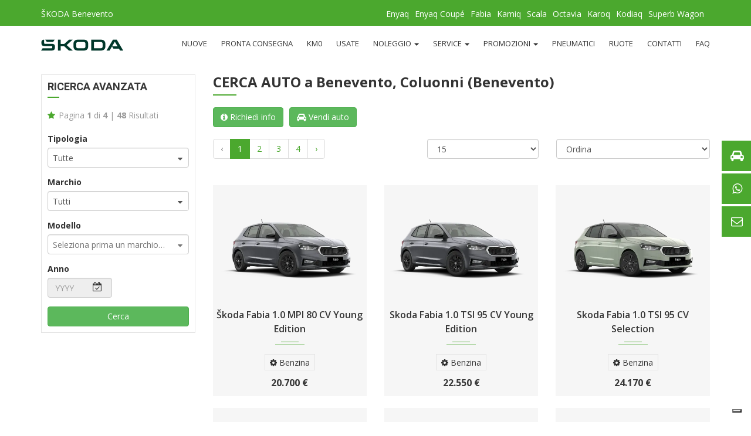

--- FILE ---
content_type: text/html; charset=UTF-8
request_url: https://skodabenevento.it/ricerca-auto/62008/benevento/56276/coluonni.html
body_size: 21674
content:
<!doctype html><html lang="it"><head><meta charset="utf-8" /><meta http-equiv="X-UA-Compatible" content="IE=edge" /><meta name="viewport" content="width=device-width, initial-scale=1.0" /><title>Cerca auto a Benevento, Coluonni (Benevento) - ŠKODA Benevento</title><meta name="description" content="Cerca auto a Benevento, Coluonni (Benevento) - Visita il sito https://skodabenevento.it/ e scopri tutte le informazioni relative alle auto a chilometro zero." /><base href="https://skodabenevento.it/"><link rel="shortcut icon" type="image/x-icon" href="common/assets/images/favicon.ico" /><meta property="og:url" content="https://skodabenevento.it/ricerca-auto.html" /><meta property="og:title" content="Cerca auto a Benevento, Coluonni (Benevento)" /><meta property="og:description" content="Cerca auto a Benevento, Coluonni (Benevento) - Visita il sito https://skodabenevento.it/ e scopri tutte le informazioni relative alle auto a chilometro zero." /><meta property="og:image" content="https://skodabenevento.it/landing/assets/images/cover.jpg" /><meta name="twitter:image" content="https://skodabenevento.it/landing/assets/images/cover.jpg" /><link href="//cdn.iubenda.com" rel="preconnect" /><link href="dependencies/client/bootstrap-3.3.7/css/bootstrap.min.css" rel="stylesheet" type="text/css" /><link href="dependencies/client/font-awesome-4.7.0/css/font-awesome.min.css" rel="stylesheet" type="text/css" /><link rel="preconnect" href="https://fonts.gstatic.com" /><link href="https://fonts.googleapis.com/css2?family=Roboto:ital,wght@0,100;0,300;0,400;0,500;0,700;0,900;1,100;1,300;1,400;1,500;1,700;1,900&display=swap" rel="stylesheet" /><link href="https://fonts.googleapis.com/css2?family=Open+Sans:ital,wght@0,300;0,400;0,600;0,700;0,800;1,300;1,400;1,600;1,700;1,800&display=swap" rel="stylesheet" /><link href="dependencies/client/chosen/bootstrap-chosen.min.css" rel="stylesheet" type="text/css" /><link href="dependencies/client/bootstrap-datepicker/css/bootstrap-datepicker3.min.css" rel="stylesheet" type="text/css" /><link href="cache/landing/cmp_b5995f7143d73a5b285486ac9bc4c687.css" rel="stylesheet" type="text/css" /><link href="cache/landing/cmp_2a096185b75350f12ca59c57d06f915f.css" rel="stylesheet" media="print" type="text/css" /></head><body id="body-cars-listing"><aside id="main-side-menu"><nav><a href="auto/nuove.html"><span class="icon"><i class="fa fa-car"></i></span> <span class="text">Gamma</span> <span class="next">&rsaquo;</span></a><a href="https://api.whatsapp.com/send?phone=3773590993" target="_blank" class="btn-lead-storing-whatsapp"><span class="icon"><i class="fa fa-whatsapp"></i></span> <span class="text">WhatsApp</span> <span class="next">&rsaquo;</span></a><a href="contatti.html"><span class="icon"><i class="fa fa-envelope-o"></i></span> <span class="text">Contatti</span> <span class="next">&rsaquo;</span></a></nav></aside><header id="main-header"><nav id="main-header-topbar"><div class="container"><div class="row"><div class="col-md-2"><a href="https://skodabenevento.it/" title="Homepage">ŠKODA Benevento</a></div><div class="col-md-10"><ul><li><a href="auto/modello-23564/skoda-159/enyaq.html" title="Enyaq">Enyaq</a></li><li><a href="auto/modello-23571/skoda-159/enyaq-coupe.html" title="Enyaq Coupé">Enyaq Coupé</a></li><li><a href="auto/modello-23565/skoda-159/fabia.html" title="Fabia">Fabia</a></li><li><a href="auto/modello-22655/skoda-159/kamiq.html" title="Kamiq">Kamiq</a></li><li><a href="auto/modello-22889/skoda-159/scala.html" title="Scala">Scala</a></li><li><a href="auto/modello-1686/skoda-159/octavia.html" title="Octavia">Octavia</a></li><li><a href="auto/modello-22346/skoda-159/karoq.html" title="Karoq">Karoq</a></li><li><a href="auto/modello-20945/skoda-159/kodiaq.html" title="Kodiaq">Kodiaq</a></li><li><a href="auto/modello-1689/skoda-159/superb-wagon.html" title="Superb Wagon">Superb Wagon</a></li></ul></div></div></div></nav><div class="container"><nav id="main-header-menu"><a href="https://skodabenevento.it/" title="Homepage"><img src="common/assets/images/brand.png" alt="Skoda" data-src="common/assets/images/brand.png" title="Skoda" class="img-fluid brand" /></a><nav class="menu"><ul><li><a href="auto/nuove.html">Nuove</a></li><li><a href="auto/pronta-consegna.html">Pronta Consegna</a></li><li><a href="auto/km0.html">Km0</a></li><li><a href="auto/usate.html">Usate</a></li><li><a href="#" class="parent">Noleggio <span class="caret"></span></a><ul><li><a href="noleggi-lungo-termine-143.html">Lungo termine</a></li></ul></li><li><a href="#" class="parent">Service <span class="caret"></span></a><ul><li><a href="richiesta-assistenza/tagliando.html">Tagliando</a></li><li><a href="richiesta-assistenza/revisione.html">Revisione</a></li><li><a href="richiesta-assistenza/officina.html">Officina</a></li><li><a href="richiesta-assistenza/pneumatici.html">Pneumatici</a></li><li><a href="richiesta-assistenza/carrozzeria.html">Carrozzeria</a></li><li><a href="richiesta-assistenza/ricambi-accessori.html">Ricambi e Accessori</a></li></ul></li><li><a href="#" class="parent">Promozioni <span class="caret"></span></a><ul><li><a href="promozioni-vendita-137.html">Vendita</a></li><li><a href="promozioni-business-138.html">Business</a></li><li><a href="promozioni-service-136.html">Service</a></li><li><a href="promozioni-accessori-148.html">Accessori</a></li></ul></li><li><a href="pneumatici.html">Pneumatici</a></li><li><a href="ruote.html">Ruote</a></li><li><a href="contatti.html">Contatti</a></li><li><a href="esperto-risponde.html">FAQ</a></li></ul></nav></nav></div></header><div id="main-content"><div class="product-listing"><div class="container"><div class="row"><aside class="col-lg-3 col-md-4"><form class="listing-sidebar submitting form-search" action="ricerca-auto.html" method="post"><div class="widget"><div class="widget-search"><h5>Ricerca avanzata</h5><ul class="list-style-none"><li><i class="fa fa-star"></i> <p class="pages">Pagina <strong>1</strong> di <strong>4</strong> | <strong>48</strong> Risultati</p><input type="hidden" name="page-cars" value="1" data-action="data-paging" /></li></ul></div><div class="clearfix"><div class="form-group"><label for="type-cars-search">Tipologia</label><select id="type-cars-search" name="cars-quotation-types" class="form-control input-md" data-chosen="cars-quotation-types"><option value="all" selected="selected">Tutte</option><option value="new">Nuove</option><option value="prompt">Pronta consegna</option><option value="old">Usate</option><option value="km0">Km 0</option></select></div><div class="form-group"><label for="make-cars-search">Marchio</label><select id="make-cars-search" name="cars-quotation-makes" class="form-control input-md" data-url="landing/ajax/cars/configurations/models.update.php" data-placeholder="Seleziona&hellip;" data-placeholder-default="Seleziona&hellip;" data-chosen="cars-quotation-makes"><option value="0">Tutti</option><option value="159">Škoda</option></select></div><div class="form-group"><label for="model-cars-search">Modello</label><select id="model-cars-search" name="cars-quotation-models" class="form-control input-md" data-placeholder="Seleziona prima un marchio&hellip;" data-placeholder-default="Seleziona prima un marchio&hellip;" data-chosen="cars-quotation-models"><option value="0" label="default"></option></select></div><div class="form-group"><label for="year-cars-search">Anno</label><span class="year-picker-box"><input type="text" id="year-cars-search" name="cars-quotation-year" class="form-control" placeholder="YYYY" value="" data-action="year-picker" maxlength="4" readonly="readonly" /><i class="fa fa-calendar-check-o" aria-hidden="true"></i></span></div><input type="hidden" name="page-cars" value="1" /><input type="hidden" name="limit-cars" value="15" /><input type="hidden" name="sorting-cars" value="" /><button type="submit" id="submit-cars-search" class="btn btn-success btn-block">Cerca</button></div></div></form></aside><main class="col-lg-9 col-md-8"><h3>Cerca auto<strong class="georeference">a Benevento, Coluonni (Benevento)</strong></h3><aside id="nav-generic-leads"><a href="contatti.html" class="btn btn-success"><i class="fa fa-info-circle"></i> Richiedi info</a><a href="valutiamo-il-tuo-usato.html" class="btn btn-success"><i class="fa fa-car"></i> Vendi auto</a></aside><div class="row sorting-options"><div class="col-lg-5"><ul class="pagination pull-right"><li class="disabled"><span>&lsaquo;</span></li><li class="active"><span>1</span></li><li><a href="#2" data-page-ref="2" title="Vai alla pagina 2">2</a></li><li><a href="#3" data-page-ref="3" title="Vai alla pagina 3">3</a></li><li><a href="#4" data-page-ref="4" title="Vai alla pagina 4">4</a></li><li><a href="#2" data-page-ref="2" title="Vai alla pagina 2">&rsaquo;</a></li></ul></div><div class="col-lg-3 text-right"><div class="selected-box"><select id="select-list-limiting" class="form-control"><option disabled="disabled">Mostra per pagina</option><option value="15" selected="selected">15</option><option value="30">30</option><option value="45">45</option><option value="60">60</option></select></div></div><div class="col-lg-4 text-right"><div class="selected-box"><select id="select-list-ordering" class="form-control"><option value="">Ordina</option><option value="price-asc">Prezzo crescente</option><option value="price-desc">Prezzo decrescente</option><option value="name-asc">Nome A &rsaquo; Z</option><option value="name-desc">Nome Z &rsaquo; A</option></select></div></div></div><div class="listing-cars"><div class="row"><div class="col-lg-4"><div class="car-item gray-bg text-center"><figure class="car-image"><a href="auto/skoda/skoda-fabia-1.0-mpi-80-cv-young-edition-254.html"><img src="https://www.cavuotoauto.it/upload/images/cars/254/thumb/thumb_ITA2034810519559_001.webp" alt="Škoda Fabia 1.0 MPI 80 CV Young Edition" data-src="https://www.cavuotoauto.it/upload/images/cars/254/thumb/thumb_ITA2034810519559_001.webp" /></a></figure><div class="car-content"><a href="auto/skoda/skoda-fabia-1.0-mpi-80-cv-young-edition-254.html">Škoda Fabia 1.0 MPI 80 CV Young Edition</a><div class="separator"></div><div class="car-list"><ul class="list-inline"><li><i class="fa fa-cog"></i> Benzina</li></ul></div><div class="price"><span class="new-price">20.700 €</span></div></div></div></div><div class="col-lg-4"><div class="car-item gray-bg text-center"><figure class="car-image"><a href="auto/skoda/skoda-fabia-1.0-tsi-95-cv-young-edition-252.html"><img src="https://www.cavuotoauto.it/upload/images/cars/252/thumb/thumb_ITA2034810476818_001.webp" alt="Skoda Fabia 1.0 TSI 95 CV Young Edition" data-src="https://www.cavuotoauto.it/upload/images/cars/252/thumb/thumb_ITA2034810476818_001.webp" /></a></figure><div class="car-content"><a href="auto/skoda/skoda-fabia-1.0-tsi-95-cv-young-edition-252.html">Skoda Fabia 1.0 TSI 95 CV Young Edition</a><div class="separator"></div><div class="car-list"><ul class="list-inline"><li><i class="fa fa-cog"></i> Benzina</li></ul></div><div class="price"><span class="new-price">22.550 €</span></div></div></div></div><div class="col-lg-4"><div class="car-item gray-bg text-center"><figure class="car-image"><a href="auto/skoda/skoda-fabia-1.0-tsi-95-cv-selection-253.html"><img src="https://www.cavuotoauto.it/upload/images/cars/253/thumb/thumb_ITA2034810483902_001.webp" alt="Skoda Fabia 1.0 TSI 95 CV Selection" data-src="https://www.cavuotoauto.it/upload/images/cars/253/thumb/thumb_ITA2034810483902_001.webp" /></a></figure><div class="car-content"><a href="auto/skoda/skoda-fabia-1.0-tsi-95-cv-selection-253.html">Skoda Fabia 1.0 TSI 95 CV Selection</a><div class="separator"></div><div class="car-list"><ul class="list-inline"><li><i class="fa fa-cog"></i> Benzina</li></ul></div><div class="price"><span class="new-price">24.170 €</span></div></div></div></div><div class="col-lg-4"><div class="car-item gray-bg text-center"><figure class="car-image"><a href="auto/skoda/skoda-kamiq-1.0-tsi-116-cv-be-more-251.html"><img src="https://www.cavuotoauto.it/upload/images/cars/251/thumb/thumb_ITA2034810467649_001.webp" alt="Skoda Kamiq 1.0 TSI 116 CV Be More" data-src="https://www.cavuotoauto.it/upload/images/cars/251/thumb/thumb_ITA2034810467649_001.webp" /></a></figure><div class="car-content"><a href="auto/skoda/skoda-kamiq-1.0-tsi-116-cv-be-more-251.html">Skoda Kamiq 1.0 TSI 116 CV Be More</a><div class="separator"></div><div class="car-list"><ul class="list-inline"><li><i class="fa fa-cog"></i> Benzina</li></ul></div><div class="price"><span class="new-price">29.700 €</span></div></div></div></div><div class="col-lg-4"><div class="car-item gray-bg text-center"><figure class="car-image"><a href="auto/skoda/skoda-scala-1.0-tsi-95-cv-selection-230.html"><img src="https://www.cavuotoauto.it/upload/images/cars/230/thumb/thumb_ITA203489786831_001.webp" alt="Škoda Scala 1.0 TSI 95 CV Selection" data-src="https://www.cavuotoauto.it/upload/images/cars/230/thumb/thumb_ITA203489786831_001.webp" /></a></figure><div class="car-content"><a href="auto/skoda/skoda-scala-1.0-tsi-95-cv-selection-230.html">Škoda Scala 1.0 TSI 95 CV Selection</a><div class="separator"></div><div class="car-list"><ul class="list-inline"><li><i class="fa fa-cog"></i> Benzina</li></ul></div><div class="price"><span class="new-price">28.680 €</span></div></div></div></div><div class="col-lg-4"><div class="car-item gray-bg text-center"><figure class="car-image"><a href="auto/skoda/skoda-kamiq-1.0-tsi-95-cv-130-edition-245.html"><img src="https://www.cavuotoauto.it/upload/images/cars/245/thumb/thumb_ITA2034810343230_001.webp" alt="Skoda Kamiq 1.0 TSI 95 CV 130 Edition" data-src="https://www.cavuotoauto.it/upload/images/cars/245/thumb/thumb_ITA2034810343230_001.webp" /></a></figure><div class="car-content"><a href="auto/skoda/skoda-kamiq-1.0-tsi-95-cv-130-edition-245.html">Skoda Kamiq 1.0 TSI 95 CV 130 Edition</a><div class="separator"></div><div class="car-list"><ul class="list-inline"><li><i class="fa fa-cog"></i> Benzina</li></ul></div><div class="price"><span class="new-price">28.980 €</span></div></div></div></div><div class="col-lg-4"><div class="car-item gray-bg text-center"><figure class="car-image"><a href="auto/skoda/skoda-kamiq-1.0-tsi-116-cv-130-edition-250.html"><img src="https://www.cavuotoauto.it/upload/images/cars/250/thumb/thumb_ITA2034810467648_001.webp" alt="Škoda Kamiq 1.0 TSI 116 CV 130 Edition" data-src="https://www.cavuotoauto.it/upload/images/cars/250/thumb/thumb_ITA2034810467648_001.webp" /></a></figure><div class="car-content"><a href="auto/skoda/skoda-kamiq-1.0-tsi-116-cv-130-edition-250.html">Škoda Kamiq 1.0 TSI 116 CV 130 Edition</a><div class="separator"></div><div class="car-list"><ul class="list-inline"><li><i class="fa fa-cog"></i> Benzina</li></ul></div><div class="price"><span class="new-price">28.250 €</span></div></div></div></div><div class="col-lg-4"><div class="car-item gray-bg text-center"><figure class="car-image"><a href="auto/skoda/fabia-130-248.html"><img src="https://www.cavuotoauto.it/upload/images/cars/248/thumb/thumb_skoda-fabia-130rs-edition-86-f795abc4-1920x1280_6969f3b9372e7.webp" alt="Fabia 130" data-src="https://www.cavuotoauto.it/upload/images/cars/248/thumb/thumb_skoda-fabia-130rs-edition-86-f795abc4-1920x1280_6969f3b9372e7.webp" /></a></figure><div class="car-content"><a href="auto/skoda/fabia-130-248.html">Fabia 130</a><div class="separator"></div><div class="car-list"><ul class="list-inline"></ul></div><div class="price"></div></div></div></div><div class="col-lg-4"><div class="car-item gray-bg text-center"><figure class="car-image"><a href="auto/skoda/skoda-kodiaq-2.0-tdi-150-cv-dsg-executive-247.html"><img src="https://www.cavuotoauto.it/upload/images/cars/247/thumb/thumb_image00002_695ed67c72390.webp" alt="Škoda Kodiaq 2.0 TDI 150 CV DSG Executive" data-src="https://www.cavuotoauto.it/upload/images/cars/247/thumb/thumb_image00002_695ed67c72390.webp" /></a></figure><div class="car-content"><a href="auto/skoda/skoda-kodiaq-2.0-tdi-150-cv-dsg-executive-247.html">Škoda Kodiaq 2.0 TDI 150 CV DSG Executive</a><div class="separator"></div><div class="car-list"><ul class="list-inline"><li><i class="fa fa-calendar-o"></i> 2022</li><li><i class="fa fa-cog"></i> Diesel</li><li><i class="fa fa-tachometer"></i> 37.844 km</li></ul></div><div class="price"><span class="new-price">26.900 €</span></div></div></div></div><div class="col-lg-4"><div class="car-item gray-bg text-center"><figure class="car-image"><a href="auto/skoda/skoda-kamiq-1.0-tsi-116-cv-130-edition-223.html"><img src="https://www.cavuotoauto.it/upload/images/cars/223/thumb/thumb_image00004_68a848df55c36.webp" alt="Škoda Kamiq 1.0 TSI 116 CV 130 Edition" data-src="https://www.cavuotoauto.it/upload/images/cars/223/thumb/thumb_image00004_68a848df55c36.webp" /></a></figure><div class="car-content"><a href="auto/skoda/skoda-kamiq-1.0-tsi-116-cv-130-edition-223.html">Škoda Kamiq 1.0 TSI 116 CV 130 Edition</a><div class="separator"></div><div class="car-list"><ul class="list-inline"><li><i class="fa fa-cog"></i> Benzina</li></ul></div><div class="price"><span class="new-price">29.820 €</span></div></div></div></div><div class="col-lg-4"><div class="car-item gray-bg text-center"><figure class="car-image"><a href="auto/skoda/skoda-kamiq-1.0-tsi-116-cv-130-edition-241.html"><img src="https://www.cavuotoauto.it/upload/images/cars/241/thumb/thumb_ITA203489965443_001.webp" alt="Škoda Kamiq 1.0 TSI 116 CV 130 Edition" data-src="https://www.cavuotoauto.it/upload/images/cars/241/thumb/thumb_ITA203489965443_001.webp" /></a></figure><div class="car-content"><a href="auto/skoda/skoda-kamiq-1.0-tsi-116-cv-130-edition-241.html">Škoda Kamiq 1.0 TSI 116 CV 130 Edition</a><div class="separator"></div><div class="car-list"><ul class="list-inline"><li><i class="fa fa-cog"></i> Benzina</li></ul></div><div class="price"><span class="new-price">29.970 €</span></div></div></div></div><div class="col-lg-4"><div class="car-item gray-bg text-center"><figure class="car-image"><a href="auto/skoda/skoda-kamiq-1.5-tsi-act-150-cv-130-edition-244.html"><img src="https://www.cavuotoauto.it/upload/images/cars/244/thumb/thumb_ITA2034810348683_001.webp" alt="Škoda Kamiq 1.5 TSI ACT 150 CV 130 Edition" data-src="https://www.cavuotoauto.it/upload/images/cars/244/thumb/thumb_ITA2034810348683_001.webp" /></a></figure><div class="car-content"><a href="auto/skoda/skoda-kamiq-1.5-tsi-act-150-cv-130-edition-244.html">Škoda Kamiq 1.5 TSI ACT 150 CV 130 Edition</a><div class="separator"></div><div class="car-list"><ul class="list-inline"><li><i class="fa fa-cog"></i> Benzina</li></ul></div><div class="price"><span class="new-price">31.250 €</span></div></div></div></div><div class="col-lg-4"><div class="car-item gray-bg text-center"><figure class="car-image"><a href="auto/skoda/skoda-kamiq-1.5-tsi-150-cv-130-edition-236.html"><img src="https://www.cavuotoauto.it/upload/images/cars/236/thumb/thumb_ITA2034810297684_001.webp" alt="Škoda Kamiq 1.5 TSI 150 CV 130 Edition" data-src="https://www.cavuotoauto.it/upload/images/cars/236/thumb/thumb_ITA2034810297684_001.webp" /></a></figure><div class="car-content"><a href="auto/skoda/skoda-kamiq-1.5-tsi-150-cv-130-edition-236.html">Škoda Kamiq 1.5 TSI 150 CV 130 Edition</a><div class="separator"></div><div class="car-list"><ul class="list-inline"><li><i class="fa fa-cog"></i> Benzina</li></ul></div><div class="price"><span class="new-price">32.170 €</span></div></div></div></div><div class="col-lg-4"><div class="car-item gray-bg text-center"><figure class="car-image"><a href="auto/skoda/skoda-superb-sw-2.0-tdi-evo-dsg-150-cv-style-dsg-7-220.html"><img src="https://www.cavuotoauto.it/upload/images/cars/220/thumb/thumb_image00001_68a843609be8b.webp" alt="Škoda Superb SW 2.0 TDI EVO DSG 150 CV Style DSG 7" data-src="https://www.cavuotoauto.it/upload/images/cars/220/thumb/thumb_image00001_68a843609be8b.webp" /></a></figure><div class="car-content"><a href="auto/skoda/skoda-superb-sw-2.0-tdi-evo-dsg-150-cv-style-dsg-7-220.html">Škoda Superb SW 2.0 TDI EVO DSG 150 CV Style DSG 7</a><div class="separator"></div><div class="car-list"><ul class="list-inline"><li><i class="fa fa-cog"></i> Diesel</li></ul></div><div class="price"><span class="new-price">51.600 €</span></div></div></div></div><div class="col-lg-4"><div class="car-item gray-bg text-center"><figure class="car-image"><a href="auto/skoda/elroq-184.html"><img src="https://www.cavuotoauto.it/upload/images/cars/184/thumb/thumb_1-skoda-elroq-166e0554-1920x1080-6703ef96a71fb_6703f10190592.webp" alt="Elroq" data-src="https://www.cavuotoauto.it/upload/images/cars/184/thumb/thumb_1-skoda-elroq-166e0554-1920x1080-6703ef96a71fb_6703f10190592.webp" /></a></figure><div class="car-content"><a href="auto/skoda/elroq-184.html">Elroq</a><div class="separator"></div><div class="car-list"><ul class="list-inline"></ul></div><div class="price"></div></div></div></div></div></div><footer class="pagination-footer"><ul class="pagination pull-right"><li class="disabled"><span>&lsaquo;</span></li><li class="active"><span>1</span></li><li><a href="#2" data-page-ref="2" title="Vai alla pagina 2">2</a></li><li><a href="#3" data-page-ref="3" title="Vai alla pagina 3">3</a></li><li><a href="#4" data-page-ref="4" title="Vai alla pagina 4">4</a></li><li><a href="#2" data-page-ref="2" title="Vai alla pagina 2">&rsaquo;</a></li></ul></footer></main></div></div></div><hr id="hr-block-network" class="container" /><section id="faq-box" class="container"><h3>L'Esperto risponde</h3><div class="title-separator"></div><p>Ti aiutiamo a trovare risposta alle tue domande e ai tuoi dubbi grazie alla <strong>consulenza dei nostri esperti di settore</strong>. Inviaci un quesito o <a href="esperto-risponde.html">cerca una risposta nel nostro archivio</a>.</p><form id="faq-request-embedded" class="embedded-lead-form" data-action-url="landing/ajax/leads/faq.php"><input type="hidden" name="lead" value="embedded" /><input type="hidden" name="subject" value="Richiesta consulenza (FAQ)" /><input type="hidden" name="subject-db" value="Richiesta consulenza (FAQ)" /><input type="hidden" name="ref-car" value="" /><fieldset><legend>FAQ</legend></fieldset><div class="wrapper"><input type="hidden" name="url" value="/ricerca-auto/62008/benevento/56276/coluonni.html" /><div class="row"><div class="col-md-6"><label>Nome*</label><input type="text" name="first-name" class="form-control" placeholder="Nome" required="required" maxlength="250" /></div><div class="col-md-6"><label>Cognome*</label><input type="text" name="last-name" class="form-control" placeholder="Cognome" required="required" maxlength="250" /></div></div><div class="row"><div class="col-md-6"><label>Telefono*</label><input type="tel" name="phone" class="form-control" placeholder="Telefono" required="required" maxlength="250" /></div><div class="col-md-6"><label>Email*</label><input type="email" name="email" class="form-control" placeholder="Email" required="required" maxlength="250" /></div></div><div class="row"><div class="col-md-12"><label>Domanda*</label><textarea name="faq" class="form-control" rows="5" placeholder="Formula la domanda" maxlength="1000" required="required"></textarea></div></div><div class="row box-privacy"><div class="col-md-12"><label><input type="checkbox" name="privacy-policy" value="1" required="required"> Acconsento al trattamento dei dati personali (<a href="https://www.iubenda.com/privacy-policy/69598216" target="_blank">Leggi l'informativa</a>)</label></div><div class="col-md-12"><label><input type="checkbox" name="terms-and-conditions" value="1" required="required"> Presto il consenso all'invio di informazioni commerciali a mezzo email e telefono</label></div><div class="col-md-12"><div class="g-recaptcha" data-sitekey="6LeAqD8gAAAAAAohEEE4yc-KJGLhwuqmTEam2yzg"></div></div></div></div><fieldset><aside class="alert alert-feedback">Feedback</aside><aside class="spinner"><i class="fa fa-spinner fa-pulse fa-3x fa-fw"></i></aside><div class="alert alert-warning alert-required-fields"><strong>N.B.:</strong> i campi asteriscati (*), i consensi e la verifica captcha sono <strong>obbligatori</strong>.</div><button type="submit" class="btn btn-success">Invia</button></fieldset></form><dl class="panel panel-success"><dt class="panel-heading"><a href="esperto-risponde/227/cos-e-skoda-connect.html">Cos'è Škoda Connect?</a></dt><dd class="panel-body"><p>ŠKODA Connect è il sistema di Infotainment Online e Care Connect di ŠKODA, che contiene pacchetti di servizi, accessibili anche da mobile per migliorare il comfort di viaggio.  Grazie all'app per auto ŠKODA Connect potrai avere il controllo totale sulla tua vettura, in qualsiasi momento. Accedi a tutte le funzioni necessarie ovunque ti trovi e in qualsiasi momento direttamente dallo smartphone o dallo smartwatch. Le caratteristiche disponibili dipendono dal pacchetto ŠKODA Connect scelto: Infotainment Online o Care Connect.</p></dd></dl><dl class="panel panel-success"><dt class="panel-heading"><a href="esperto-risponde/235/quando-conviene-il-motore-a-benzina.html">Quando conviene il motore a benzina?</a></dt><dd class="panel-body"><p>Se il vostro utilizzo dell'auto è inferiore ai 15/20.000 km all'anno e se usate spesso la vettura in città, soprattutto per percorrere brevi distanze, il motore a benzina è senza dubbio la scelta migliore.</p></dd></dl><dl class="panel panel-success"><dt class="panel-heading"><a href="esperto-risponde/251/posso-sapere-il-consumo-della-skoda-fabia.html">Posso sapere il consumo della Skoda Fabia?</a></dt><dd class="panel-body"><p>I valori relativi al consumo di carburante ed alle emissioni di CO2 della Nuova ŠKODA FABIA sono rilevati dal Costruttore in base al metodo di omologazione WLTP (Regolamento UE 2017/1151). I consumi variano a seconda delle motorizzazioni e degli eventuali equipaggiamenti aggiuntivi, lo stile di guida e altri fattori non tecnici. Pertanto non è possibile dare una indicazione univoca. Di seguito i valori minimi e massimi rilevati dal costruttore in fase di omologazione di una ŠKODA FABIA 1.0 TSI 81 kW / 110 CV DSG: consumo di carburante di prova combinato (Min-Max) (l/100 km) 5,57-5,96; emissioni CO2 ciclo di prova combinato (Min-Max) (g/km) 126,47 -135,30.</p></dd></dl><dl class="panel panel-success"><dt class="panel-heading"><a href="esperto-risponde/231/qual-e-in-genere-la-durata-dei-veicoli-elettrici.html">Qual è in genere la durata dei veicoli elettrici?</a></dt><dd class="panel-body"><p>Dipende in gran parte da diversi fattori, quali lo stile di guida, la cura dell'auto o il rispetto degli appuntamenti di manutenzione prescritti. Quello che possiamo assicurarvi, è che la durata della batteria garantita di una ŠKODA è di otto anni o 160.000 km.</p></dd></dl><dl class="panel panel-success"><dt class="panel-heading"><a href="esperto-risponde/226/posso-installare-il-wallbox-da-solo-o-devo-ordinare-l-installazione.html">Posso installare il wallbox da solo o devo ordinare l'installazione?</a></dt><dd class="panel-body"><p>Molto importante, l'installazione di uno ŠKODA iV Charger non è un lavoro che si può fare da soli. Una volta che si è deciso di installare a casa uno ŠKODA iV Charger il nostro Service vi aiuterà a trovare un elettricista autorizzato in grado di installarlo.</p></dd></dl><dl class="panel panel-success"><dt class="panel-heading"><a href="esperto-risponde/228/come-attivare-i-servizi-di-skoda-connect.html">Come attivare i servizi di Škoda Connect?</a></dt><dd class="panel-body"><p>L'utilizzo dei servizi online ŠKODA Connect richiede una precedente registrazione dell'utente e del veicolo alla pagina Internet Connect Portal e un'attivazione dei servizi online nell'Infotainment del veicolo. Connect Portal è disponibile qui: www.skoda-connect.com</p></dd></dl><dl class="panel panel-success"><dt class="panel-heading"><a href="esperto-risponde/221/quali-sono-i-sistemi-di-assistenza-alla-guida-della-skoda-fabia.html">Quali sono i sistemi di assistenza alla guida della ŠKODA Fabia?</a></dt><dd class="panel-body"><p>Tra i dispositivi di assistenza alla guida, c'è il Travel Assistant, che combina vari sistemi, incluso il cruise control adattativo e il mantenimento in corsia. C'è anche il monitoraggio dell'angolo cieco evoluto (a richiesta), che riconosce fino a una distanza di 70 metri i veicoli che si avvicinano dalla zona posteriore e avvisa quando questi vengono a trovarsi nella zona non coperta dai retrovisori. Disponibile anche sistema di parcheggio semiautomatico Park Assist: funziona fino a una velocità di 40 km/h, indicando gli spazi (sia paralleli sia trasversali alla strada) adatti all'auto per dimensioni e controllando i movimenti dello sterzo durante la manovra.</p></dd></dl><dl class="panel panel-success"><dt class="panel-heading"><a href="esperto-risponde/238/come-funziona-il-sistema-plug-in.html">Come funziona il sistema plug-in?</a></dt><dd class="panel-body"><p>Un'auto plug-in hybrid, infatti, vincola il proprietario alla ricarica delle batterie tramite collegamento con presa alla rete elettrica a differenza di una vettura full-hybrid dove la ricarica delle batterie avviene autonomamente in fase di frenata con un sistema di recupero di energia</p></dd></dl><dl class="panel panel-success"><dt class="panel-heading"><a href="esperto-risponde/220/la-skoda-fabia-ha-le-famose-soluzioni-simply-clever.html">La ŠKODA Fabia ha le famose soluzioni Simply Clever?</a></dt><dd class="panel-body"><p>ŠKODA ha dotato anche FABIA di numerose soluzioni Simply Clever e, per il passaggio alla quarta generazione del modello, ha notevolmente ampliato la gamma dei questi dettagli utili e accuratamente concepiti, tipici della Casa boema. Sono 13 in tutto le nuove idee messe a disposizione di FABIA per la prima volta, cinque delle quali sono al loro debutto assoluto su un modello ŠKODA – a conti fatti oggi la compatta può avvalersi complessivamente di ben 43 idee pratiche.</p></dd></dl><dl class="panel panel-success"><dt class="panel-heading"><a href="esperto-risponde/297/vorrei-un-preventivo-per-una-kamiq-black-dots-110-cv-con-colore-metallizzato-e-virtual-cockpit-e-possibile-fare-una-una-permuta-con-una-hyundai.html">Vorrei un preventivo per una Kamiq Black Dots 110 CV con colore metallizzato e Virtual Cockpit, è possibile fare una una permuta con una Hyundai?</a></dt><dd class="panel-body"><p>Grazie per il suo interesse per Skoda Kamiq Black Dots, ottima scelta. Per valutare al meglio la permuta della sua Hyundai abbiamo bisogno di ulteriori informazioni. Potrebbe gentilmente fornirci dettagli sulle condizioni generali della vettura come ad esempio eventuali danni o difetti e se sia stata effettuata manutenzione regolare? Per quanto riguarda Skoda Kamiq, possiamo personalizzare il suo preventivo in base alle sue esigenze. Potete contattarci al numero di telefono 0824840234 o dalla sezione dedicata "Contatti". Saremo pronti a rispondere a tutte le vostre domande e a fornirvi un preventivo dettagliato che tenga conto sia della Skoda Kamiq che della permuta.</p></dd></dl><dl class="panel panel-success"><dt class="panel-heading"><a href="esperto-risponde/242/cosa-conviene-di-piu-il-gpl-o-il-metano.html">Cosa conviene di più il GPL o il metano?</a></dt><dd class="panel-body"><p>Dal punto di vista dei costi, il metano risulta più caro del GPL, ma consuma meno. Essendo un derivato del petrolio, il GPL risulta meno efficiente della benzina e di conseguenza viene consumato più in fretta del metano</p></dd></dl><dl class="panel panel-success"><dt class="panel-heading"><a href="esperto-risponde/225/posso-ordinare-da-solo-lo-skoda-iv-charger.html">Posso ordinare da solo lo ŠKODA iV Charger?</a></dt><dd class="panel-body"><p>In alcuni mercati è possibile ordinare wallbox direttamente online! C'è un elenco di paesi, dove è possibile ordinarlo da soli: Germania, Svizzera, Polonia, Spagna, Francia, Italia e Svezia.</p></dd></dl><dl class="panel panel-success"><dt class="panel-heading"><a href="esperto-risponde/223/cos-e-lo-skoda-iv-charger.html">Cos'è lo ŠKODA iV Charger?</a></dt><dd class="panel-body"><p>Si chiamano ŠKODA iV Charger i tre wallbox che la Casa boema propone ai Clienti dei modelli OCTAVIA iV, SUPERB iV ed ENYAQ iV con tecnologia di trazione plug-in hybrid e che possono essere utilizzati su qualunque veicolo elettrificato con presa di Tipo 2. ŠKODA iV Charger ricarica fino a 8 volte più velocemente di una normale presa elettrica potendo gestire una potenza di carica fino a 6 kW (fino a 7,4 kW dove disponibile) in corrente monofase e fino a 11 kW in corrente trifase. Il cavo di Tipo 2 incluso ha una lunghezza standard di 4,5 metri, ma il Cliente può richiedere lungo fino a 7,5 metri.</p></dd></dl><dl class="panel panel-success"><dt class="panel-heading"><a href="esperto-risponde/230/conviene-comprare-un-auto-elettrica.html">Conviene comprare un'auto elettrica?</a></dt><dd class="panel-body"><p>Comprare un'auto elettrica conviene anche perché il costo di manutenzione è inferiore a quello di un'auto a combustione interna tradizionale. Il motore elettrico, infatti, non ha parti soggette a usura, né liquidi di sostituzione come nelle auto tradizionali. Se non si percorrono grandi distanze nel classico tragitto casa-lavoro, tendenzialmente non oltre i 100 km al giorno, su un percorso tendenzialmente abitudinario, allora l'auto elettrica potrebbe essere la scelta giusta. Inoltre, in determinati periodi, è possibile beneficiare di agevolazioni fiscali o altri incentivi governativi.</p></dd></dl><dl class="panel panel-success"><dt class="panel-heading"><a href="esperto-risponde/233/le-auto-elettriche-sono-affidabili.html">Le auto elettriche sono affidabili?</a></dt><dd class="panel-body"><p>Come forse già sapete, tutti i nostri veicoli ŠKODA, così come le nostre auto elettriche, sono estremamente affidabili. Ci stiamo impegnando sensibilmente nel produrre veicoli di alta qualità e costruiamo solo parti affidabili, con elevati standard, progettate dai nostri ingegneri che si applicano con dedizione.</p></dd></dl><dl class="panel panel-success"><dt class="panel-heading"><a href="esperto-risponde/234/quando-conviene-l-auto-a-metano.html">Quando conviene l'auto a metano?</a></dt><dd class="panel-body"><p>L'auto a metano conviene a tutti coloro che percorrono molti chilometri, garantendo un rifornimento economico, ideale per affrontare lunghi viaggi, per circolare in città o spostarsi durante l'anno sulle stesse tratte grazie alla sua grande autonomia.</p></dd></dl><dl class="panel panel-success"><dt class="panel-heading"><a href="esperto-risponde/232/quanto-si-spende-per-ricaricare-un-auto-elettrica.html">Quanto si spende per ricaricare un'auto elettrica?</a></dt><dd class="panel-body"><p>Mediamente, considerando una batteria da 45 kWh e un costo dell'energia elettrica di circa 0,20 euro/kWh, il costo della ricarica è di circa 9-10 euro per un'auto elettrica di medie dimensioni.</p></dd></dl><dl class="panel panel-success"><dt class="panel-heading"><a href="esperto-risponde/222/la-skoda-fabia-si-puo-personalizzare.html">La ŠKODA Fabia si può personalizzare?</a></dt><dd class="panel-body"><p>Gli allestimenti previsti sono due, Ambition e Style. I colori disponibili sono nove, due dei quali nuovi: sono il Grigio Grafite e l'Arancione Sunset. È possibile richiedere il tetto in contrasto, grigio oppure nero. Sono tante le modanature per la plancia disponibili oltre a diversi disegni e misure dei cerchi che vanno dai 15 ai 18 pollici.</p></dd></dl><dl class="panel panel-success"><dt class="panel-heading"><a href="esperto-risponde/229/come-funziona-l-app-my-skoda.html">Come funziona l'app My Skoda?</a></dt><dd class="panel-body"><p>Basta collegare il tuo smartphone al veicolo, e potrai per esempio: visualizzare i dati di guida durante il tuo viaggio. Qui puoi anche trovare informazioni sulla quantità di carburante residuo, la distanza totale percorsa e i giorni che mancano al tagliando successivo.</p></dd></dl><dl class="panel panel-success"><dt class="panel-heading"><a href="esperto-risponde/241/in-caso-di-incidente-le-auto-elettriche-sono-pericolose.html">In caso di incidente, le auto elettriche sono pericolose?</a></dt><dd class="panel-body"><p>Anche le auto elettriche, al pari dei veicoli tradizionali, sono sottoposte a crash test standard, nei quali viene provata con esattezza la sicurezza del veicolo. In linea di massima, in caso d'incidente le batterie, sono completamente isolate dal resto dell'auto, non rischiano di esplodere. Inoltre i veicoli elettrici non presentano frizione, olio motore e del cambio, cosa che di solito può causare incendi durante un incidente. Nel complesso hanno molti meno componenti e, di conseguenza, viene ridotta la probabilità che si verifichino dei guasti.</p></dd></dl></section><hr id="hr-block-faq" class="container" /><div id="box-footer-networks" data-ref-city="62008" data-ref-hamlet="56276"><section id="cities-box" class="container"><h3>Cerca auto nella tua zona</h3><div class="title-separator"></div><nav><a href="ricerca-auto/62001/airola.html" data-ref-city="62001"><strong>Airola</strong></a> (<a href="ricerca-auto/62001/airola/56210/case-sparse.html" data-ref-hamlet="56210">Case sparse</a>, <a href="ricerca-auto/62001/airola/56208/sepalone.html" data-ref-hamlet="56208">Sepalone</a>, <a href="ricerca-auto/62001/airola/56206/tavernola.html" data-ref-hamlet="56206">Tavernola</a>, <a href="ricerca-auto/62001/airola/56207/trivolati.html" data-ref-hamlet="56207">Trivolati</a>, <a href="ricerca-auto/62001/airola/56209/zona-p.i.p..html" data-ref-hamlet="56209">Zona P.I.P.</a>) - <a href="ricerca-auto/62002/amorosi.html" data-ref-city="62002"><strong>Amorosi</strong></a> (<a href="ricerca-auto/62002/amorosi/56214/campo-sportivo.html" data-ref-hamlet="56214">Campo sportivo</a>, <a href="ricerca-auto/62002/amorosi/56215/case-sparse.html" data-ref-hamlet="56215">Case sparse</a>, <a href="ricerca-auto/62002/amorosi/56212/la-piana.html" data-ref-hamlet="56212">La Piana</a>, <a href="ricerca-auto/62002/amorosi/56213/stazione-di-amorosi.html" data-ref-hamlet="56213">Stazione di Amorosi</a>) - <a href="ricerca-auto/62003/apice.html" data-ref-city="62003"><strong>Apice</strong></a> (<a href="ricerca-auto/62003/apice/56237/ambrosino.html" data-ref-hamlet="56237">Ambrosino</a>, <a href="ricerca-auto/62003/apice/56216/apice-nuovo.html" data-ref-hamlet="56216">Apice Nuovo</a>, <a href="ricerca-auto/62003/apice/56217/apice-vecchio.html" data-ref-hamlet="56217">Apice Vecchio</a>, <a href="ricerca-auto/62003/apice/56243/belmonte.html" data-ref-hamlet="56243">Belmonte</a>, <a href="ricerca-auto/62003/apice/56221/bordi.html" data-ref-hamlet="56221">Bordi</a>, <a href="ricerca-auto/62003/apice/56232/calicchio.html" data-ref-hamlet="56232">Calicchio</a>, <a href="ricerca-auto/62003/apice/56223/calvano.html" data-ref-hamlet="56223">Calvano</a>, <a href="ricerca-auto/62003/apice/56248/case-sparse.html" data-ref-hamlet="56248">Case sparse</a>, <a href="ricerca-auto/62003/apice/56218/casuccio.html" data-ref-hamlet="56218">Casuccio</a>, <a href="ricerca-auto/62003/apice/56234/circolo-santa-lucia.html" data-ref-hamlet="56234">Circolo Santa Lucia</a>, <a href="ricerca-auto/62003/apice/56247/falcetti.html" data-ref-hamlet="56247">Falcetti</a>, <a href="ricerca-auto/62003/apice/56224/fierro.html" data-ref-hamlet="56224">Fierro</a>, <a href="ricerca-auto/62003/apice/56225/frattolillo.html" data-ref-hamlet="56225">Frattolillo</a>, <a href="ricerca-auto/62003/apice/56239/fruci.html" data-ref-hamlet="56239">Fruci</a>, <a href="ricerca-auto/62003/apice/56226/genca.html" data-ref-hamlet="56226">Genca</a>, <a href="ricerca-auto/62003/apice/56227/iebba.html" data-ref-hamlet="56227">Iebba</a>, <a href="ricerca-auto/62003/apice/56219/localita-produttiva-san-donato.html" data-ref-hamlet="56219">Località Produttiva San Donato</a>, <a href="ricerca-auto/62003/apice/56241/macchione.html" data-ref-hamlet="56241">Macchione</a>, <a href="ricerca-auto/62003/apice/56236/morroni.html" data-ref-hamlet="56236">Morroni</a>, <a href="ricerca-auto/62003/apice/56235/piano-zona-corsano.html" data-ref-hamlet="56235">Piano Zona Corsano</a>, <a href="ricerca-auto/62003/apice/56231/san-francesco.html" data-ref-hamlet="56231">San Francesco</a>, <a href="ricerca-auto/62003/apice/56228/san-lorenzo.html" data-ref-hamlet="56228">San Lorenzo</a>, <a href="ricerca-auto/62003/apice/56220/san-martino.html" data-ref-hamlet="56220">San Martino</a>, <a href="ricerca-auto/62003/apice/56222/sant-antonio.html" data-ref-hamlet="56222">Sant'Antonio</a>, <a href="ricerca-auto/62003/apice/56240/sant-isidoro.html" data-ref-hamlet="56240">Sant'Isidoro</a>, <a href="ricerca-auto/62003/apice/56233/santa-lucia.html" data-ref-hamlet="56233">Santa Lucia</a>, <a href="ricerca-auto/62003/apice/56230/selva.html" data-ref-hamlet="56230">Selva</a>, <a href="ricerca-auto/62003/apice/56244/sottocastiglione.html" data-ref-hamlet="56244">Sottocastiglione</a>, <a href="ricerca-auto/62003/apice/56246/sottocastiglione-i.html" data-ref-hamlet="56246">Sottocastiglione I</a>, <a href="ricerca-auto/62003/apice/56245/spina.html" data-ref-hamlet="56245">Spina</a>, <a href="ricerca-auto/62003/apice/56242/tignano.html" data-ref-hamlet="56242">Tignano</a>, <a href="ricerca-auto/62003/apice/56238/vauto.html" data-ref-hamlet="56238">Vauto</a>, <a href="ricerca-auto/62003/apice/56229/zuccarelli.html" data-ref-hamlet="56229">Zuccarelli</a>) - <a href="ricerca-auto/62004/apollosa.html" data-ref-city="62004"><strong>Apollosa</strong></a> (<a href="ricerca-auto/62004/apollosa/56252/cancellonica.html" data-ref-hamlet="56252">Cancellonica</a>, <a href="ricerca-auto/62004/apollosa/56259/case-sparse.html" data-ref-hamlet="56259">Case sparse</a>, <a href="ricerca-auto/62004/apollosa/56256/contrada-izzi.html" data-ref-hamlet="56256">Contrada Izzi</a>, <a href="ricerca-auto/62004/apollosa/56251/epitaffio.html" data-ref-hamlet="56251">Epitaffio</a>, <a href="ricerca-auto/62004/apollosa/56253/fornillo.html" data-ref-hamlet="56253">Fornillo</a>, <a href="ricerca-auto/62004/apollosa/56254/monte-mauro.html" data-ref-hamlet="56254">Monte Mauro</a>, <a href="ricerca-auto/62004/apollosa/56250/san-giovanni.html" data-ref-hamlet="56250">San Giovanni</a>, <a href="ricerca-auto/62004/apollosa/56258/suime-pretera.html" data-ref-hamlet="56258">Suime-Pretera</a>, <a href="ricerca-auto/62004/apollosa/56257/triscini.html" data-ref-hamlet="56257">Triscini</a>, <a href="ricerca-auto/62004/apollosa/56255/tufariello.html" data-ref-hamlet="56255">Tufariello</a>) - <a href="ricerca-auto/62005/arpaia.html" data-ref-city="62005"><strong>Arpaia</strong></a> (<a href="ricerca-auto/62005/arpaia/56263/case-sparse.html" data-ref-hamlet="56263">Case sparse</a>, <a href="ricerca-auto/62005/arpaia/56262/via-appia-est.html" data-ref-hamlet="56262">Via Appia Est</a>, <a href="ricerca-auto/62005/arpaia/56261/via-appia-ovest.html" data-ref-hamlet="56261">Via Appia Ovest</a>) - <a href="ricerca-auto/62006/arpaise.html" data-ref-city="62006"><strong>Arpaise</strong></a> (<a href="ricerca-auto/62006/arpaise/56266/casalpreti-varricchi.html" data-ref-hamlet="56266">Casalpreti-Varricchi</a>, <a href="ricerca-auto/62006/arpaise/56268/case-sparse.html" data-ref-hamlet="56268">Case sparse</a>, <a href="ricerca-auto/62006/arpaise/56267/pasquarielli.html" data-ref-hamlet="56267">Pasquarielli</a>, <a href="ricerca-auto/62006/arpaise/56265/terranova.html" data-ref-hamlet="56265">Terranova</a>) - <a href="ricerca-auto/62007/baselice.html" data-ref-city="62007"><strong>Baselice</strong></a> (<a href="ricerca-auto/62007/baselice/56272/bosco.html" data-ref-hamlet="56272">Bosco</a>, <a href="ricerca-auto/62007/baselice/56274/case-sparse.html" data-ref-hamlet="56274">Case sparse</a>, <a href="ricerca-auto/62007/baselice/56273/mazzocca.html" data-ref-hamlet="56273">Mazzocca</a>, <a href="ricerca-auto/62007/baselice/56270/pietramonte.html" data-ref-hamlet="56270">Pietramonte</a>, <a href="ricerca-auto/62007/baselice/56271/porcara.html" data-ref-hamlet="56271">Porcara</a>) - <a href="ricerca-auto/62008/benevento.html" data-ref-city="62008"><strong>Benevento</strong></a> (<a href="ricerca-auto/62008/benevento/56293/acquafredda-i.html" data-ref-hamlet="56293">Acquafredda I</a>, <a href="ricerca-auto/62008/benevento/56317/acquafredda-ii.html" data-ref-hamlet="56317">Acquafredda II</a>, <a href="ricerca-auto/62008/benevento/56319/ariella.html" data-ref-hamlet="56319">Ariella</a>, <a href="ricerca-auto/62008/benevento/56315/badessa.html" data-ref-hamlet="56315">Badessa</a>, <a href="ricerca-auto/62008/benevento/56284/calore.html" data-ref-hamlet="56284">Calore</a>, <a href="ricerca-auto/62008/benevento/56294/cancelleria.html" data-ref-hamlet="56294">Cancelleria</a>, <a href="ricerca-auto/62008/benevento/56289/capodimonte.html" data-ref-hamlet="56289">Capodimonte</a>, <a href="ricerca-auto/62008/benevento/56295/caprarelle.html" data-ref-hamlet="56295">Caprarelle</a>, <a href="ricerca-auto/62008/benevento/56328/case-sparse.html" data-ref-hamlet="56328">Case sparse</a>, <a href="ricerca-auto/62008/benevento/56285/cellarulo.html" data-ref-hamlet="56285">Cellarulo</a>, <a href="ricerca-auto/62008/benevento/56286/ciancelle.html" data-ref-hamlet="56286">Ciancelle</a>, <a href="ricerca-auto/62008/benevento/56276/coluonni.html" data-ref-hamlet="56276">Coluonni</a>, <a href="ricerca-auto/62008/benevento/56296/la-francesca-i.html" data-ref-hamlet="56296">La Francesca I</a>, <a href="ricerca-auto/62008/benevento/56297/la-vipera.html" data-ref-hamlet="56297">La Vipera</a>, <a href="ricerca-auto/62008/benevento/56277/lammia-i.html" data-ref-hamlet="56277">Lammia I</a>, <a href="ricerca-auto/62008/benevento/56298/mascambroni.html" data-ref-hamlet="56298">Mascambroni</a>, <a href="ricerca-auto/62008/benevento/56278/masseria-de-gregorio.html" data-ref-hamlet="56278">Masseria de Gregorio</a>, <a href="ricerca-auto/62008/benevento/56279/masseria-del-ponte.html" data-ref-hamlet="56279">Masseria del Ponte</a>, <a href="ricerca-auto/62008/benevento/56311/masseria-grande.html" data-ref-hamlet="56311">Masseria Grande</a>, <a href="ricerca-auto/62008/benevento/56299/masseria-san-vitale.html" data-ref-hamlet="56299">Masseria San Vitale</a>, <a href="ricerca-auto/62008/benevento/56280/monte-calvo.html" data-ref-hamlet="56280">Monte Calvo</a>, <a href="ricerca-auto/62008/benevento/56321/montecalvo-2.html" data-ref-hamlet="56321">Montecalvo 2</a>, <a href="ricerca-auto/62008/benevento/56281/monteguardia.html" data-ref-hamlet="56281">Monteguardia</a>, <a href="ricerca-auto/62008/benevento/56282/mosti.html" data-ref-hamlet="56282">Mosti</a>, <a href="ricerca-auto/62008/benevento/56304/murata.html" data-ref-hamlet="56304">Murata</a>, <a href="ricerca-auto/62008/benevento/56318/pestecchia.html" data-ref-hamlet="56318">Pestecchia</a>, <a href="ricerca-auto/62008/benevento/56310/piano-cappelle-1.html" data-ref-hamlet="56310">Piano Cappelle 1</a>, <a href="ricerca-auto/62008/benevento/56292/piano-cappelle-2.html" data-ref-hamlet="56292">Piano Cappelle 2</a>, <a href="ricerca-auto/62008/benevento/56322/piano-cappelle-agrario.html" data-ref-hamlet="56322">Piano Cappelle Agrario</a>, <a href="ricerca-auto/62008/benevento/56312/ponte-tavole.html" data-ref-hamlet="56312">Ponte Tavole</a>, <a href="ricerca-auto/62008/benevento/56291/ponte-tavole-2.html" data-ref-hamlet="56291">Ponte Tavole 2</a>, <a href="ricerca-auto/62008/benevento/56306/ripamorta-i.html" data-ref-hamlet="56306">Ripamorta I</a>, <a href="ricerca-auto/62008/benevento/56307/ripamorta-ii.html" data-ref-hamlet="56307">Ripamorta II</a>, <a href="ricerca-auto/62008/benevento/56316/san-chirico.html" data-ref-hamlet="56316">San Chirico</a>, <a href="ricerca-auto/62008/benevento/56309/san-cumana.html" data-ref-hamlet="56309">San Cumana</a>, <a href="ricerca-auto/62008/benevento/56300/san-francesco.html" data-ref-hamlet="56300">San Francesco</a>, <a href="ricerca-auto/62008/benevento/56313/san-liberatore.html" data-ref-hamlet="56313">San Liberatore</a>, <a href="ricerca-auto/62008/benevento/56302/san-vitale-i.html" data-ref-hamlet="56302">San Vitale I</a>, <a href="ricerca-auto/62008/benevento/56305/san-vitale-iii.html" data-ref-hamlet="56305">San Vitale III</a>, <a href="ricerca-auto/62008/benevento/56301/sant-angelo-di-sotto.html" data-ref-hamlet="56301">Sant'Angelo di Sotto</a>, <a href="ricerca-auto/62008/benevento/56290/santa-clementina-1.html" data-ref-hamlet="56290">Santa Clementina 1</a>, <a href="ricerca-auto/62008/benevento/56308/santa-clementina-2.html" data-ref-hamlet="56308">Santa Clementina 2</a>, <a href="ricerca-auto/62008/benevento/56287/santa-colomba-i.html" data-ref-hamlet="56287">Santa Colomba I</a>, <a href="ricerca-auto/62008/benevento/56288/santa-colomba-ii.html" data-ref-hamlet="56288">Santa Colomba II</a>, <a href="ricerca-auto/62008/benevento/56320/santa-colomba-iii.html" data-ref-hamlet="56320">Santa Colomba III</a>, <a href="ricerca-auto/62008/benevento/56283/scafa.html" data-ref-hamlet="56283">Scafa</a>, <a href="ricerca-auto/62008/benevento/56314/sciabacca.html" data-ref-hamlet="56314">Sciabacca</a>, <a href="ricerca-auto/62008/benevento/56303/torretta-ii.html" data-ref-hamlet="56303">Torretta II</a>, <a href="ricerca-auto/62008/benevento/56324/zona-industriale-colnonni.html" data-ref-hamlet="56324">Zona Industriale Colnonni</a>, <a href="ricerca-auto/62008/benevento/56326/zona-industriale-olivola-cecas.html" data-ref-hamlet="56326">Zona Industriale Olivola Cecas</a>, <a href="ricerca-auto/62008/benevento/56325/zona-industriale-olivola-p.i.p..html" data-ref-hamlet="56325">Zona Industriale Olivola P.I.P.</a>, <a href="ricerca-auto/62008/benevento/56323/zona-industriale-ponte-valentino.html" data-ref-hamlet="56323">Zona Industriale Ponte Valentino</a>, <a href="ricerca-auto/62008/benevento/56327/zona-industriale-ponte-valentino.html" data-ref-hamlet="56327">Zona Industriale Ponte Valentino</a>) - <a href="ricerca-auto/62009/bonea.html" data-ref-city="62009"><strong>Bonea</strong></a> (<a href="ricerca-auto/62009/bonea/56331/campizze.html" data-ref-hamlet="56331">Campizze</a>, <a href="ricerca-auto/62009/bonea/56332/case-sparse.html" data-ref-hamlet="56332">Case sparse</a>, <a href="ricerca-auto/62009/bonea/56330/via-fizzo.html" data-ref-hamlet="56330">Via Fizzo</a>) - <a href="ricerca-auto/62010/bucciano.html" data-ref-city="62010"><strong>Bucciano</strong></a> (<a href="ricerca-auto/62010/bucciano/56336/case-sparse.html" data-ref-hamlet="56336">Case sparse</a>, <a href="ricerca-auto/62010/bucciano/56335/madonna-immacolata.html" data-ref-hamlet="56335">Madonna Immacolata</a>, <a href="ricerca-auto/62010/bucciano/56334/masseria-ruggieri.html" data-ref-hamlet="56334">Masseria Ruggieri</a>) - <a href="ricerca-auto/62011/buonalbergo.html" data-ref-city="62011"><strong>Buonalbergo</strong></a> (<a href="ricerca-auto/62011/buonalbergo/56340/case-sparse.html" data-ref-hamlet="56340">Case sparse</a>, <a href="ricerca-auto/62011/buonalbergo/56339/masseria-marchittari.html" data-ref-hamlet="56339">Masseria Marchittari</a>, <a href="ricerca-auto/62011/buonalbergo/56338/traverso.html" data-ref-hamlet="56338">Traverso</a>) - <a href="ricerca-auto/62012/calvi.html" data-ref-city="62012"><strong>Calvi</strong></a> (<a href="ricerca-auto/62012/calvi/56341/apice-nuovo.html" data-ref-hamlet="56341">Apice Nuovo</a>, <a href="ricerca-auto/62012/calvi/56357/appia-antica.html" data-ref-hamlet="56357">Appia Antica</a>, <a href="ricerca-auto/62012/calvi/56343/appia-ss-7.html" data-ref-hamlet="56343">Appia SS 7</a>, <a href="ricerca-auto/62012/calvi/56347/bosco-sant-agnese.html" data-ref-hamlet="56347">Bosco Sant'Agnese</a>, <a href="ricerca-auto/62012/calvi/56348/campo-freddo.html" data-ref-hamlet="56348">Campo Freddo</a>, <a href="ricerca-auto/62012/calvi/56362/case-sparse.html" data-ref-hamlet="56362">Case sparse</a>, <a href="ricerca-auto/62012/calvi/56349/de-gregorio.html" data-ref-hamlet="56349">De Gregorio</a>, <a href="ricerca-auto/62012/calvi/56360/europa.html" data-ref-hamlet="56360">Europa</a>, <a href="ricerca-auto/62012/calvi/56344/li-mai.html" data-ref-hamlet="56344">Li Mai</a>, <a href="ricerca-auto/62012/calvi/56350/mirra.html" data-ref-hamlet="56350">Mirra</a>, <a href="ricerca-auto/62012/calvi/56346/nucleo-misto.html" data-ref-hamlet="56346">Nucleo Misto</a>, <a href="ricerca-auto/62012/calvi/56351/piano-casiello.html" data-ref-hamlet="56351">Piano Casiello</a>, <a href="ricerca-auto/62012/calvi/56356/poeti.html" data-ref-hamlet="56356">Poeti</a>, <a href="ricerca-auto/62012/calvi/56345/soricelli.html" data-ref-hamlet="56345">Soricelli</a>, <a href="ricerca-auto/62012/calvi/56354/spaccamontagna.html" data-ref-hamlet="56354">Spaccamontagna</a>, <a href="ricerca-auto/62012/calvi/56359/tinelle.html" data-ref-hamlet="56359">Tinelle</a>, <a href="ricerca-auto/62012/calvi/56352/tre-torri.html" data-ref-hamlet="56352">Tre Torri</a>, <a href="ricerca-auto/62012/calvi/56358/tuoppolo-a-vento.html" data-ref-hamlet="56358">Tuoppolo a Vento</a>, <a href="ricerca-auto/62012/calvi/56361/zona-p.i.p..html" data-ref-hamlet="56361">Zona P.I.P.</a>, <a href="ricerca-auto/62012/calvi/56353/zuzoli.html" data-ref-hamlet="56353">Zuzoli</a>, <a href="ricerca-auto/62012/calvi/56355/zuzoli-pro-loco.html" data-ref-hamlet="56355">Zuzoli Pro-Loco</a>) - <a href="ricerca-auto/62013/campolattaro.html" data-ref-city="62013"><strong>Campolattaro</strong></a> (<a href="ricerca-auto/62013/campolattaro/56366/cappellini.html" data-ref-hamlet="56366">Cappellini</a>, <a href="ricerca-auto/62013/campolattaro/56377/case-sparse.html" data-ref-hamlet="56377">Case sparse</a>, <a href="ricerca-auto/62013/campolattaro/56367/fontana-pasquale.html" data-ref-hamlet="56367">Fontana Pasquale</a>, <a href="ricerca-auto/62013/campolattaro/56364/iadanza.html" data-ref-hamlet="56364">Iadanza</a>, <a href="ricerca-auto/62013/campolattaro/56373/madonna-del-canale.html" data-ref-hamlet="56373">Madonna del Canale</a>, <a href="ricerca-auto/62013/campolattaro/56372/madonna-del-canale-1.html" data-ref-hamlet="56372">Madonna del Canale 1</a>, <a href="ricerca-auto/62013/campolattaro/56374/masserie-chiovi.html" data-ref-hamlet="56374">Masserie Chiovi</a>, <a href="ricerca-auto/62013/campolattaro/56368/masserie-mancini.html" data-ref-hamlet="56368">Masserie Mancini</a>, <a href="ricerca-auto/62013/campolattaro/56369/masserie-marcolfi.html" data-ref-hamlet="56369">Masserie Marcolfi</a>, <a href="ricerca-auto/62013/campolattaro/56370/masserie-mozzoni.html" data-ref-hamlet="56370">Masserie Mozzoni</a>, <a href="ricerca-auto/62013/campolattaro/56375/masserie-riella.html" data-ref-hamlet="56375">Masserie Riella</a>, <a href="ricerca-auto/62013/campolattaro/56376/valle-cupa.html" data-ref-hamlet="56376">Valle Cupa</a>, <a href="ricerca-auto/62013/campolattaro/56371/via-iadanza.html" data-ref-hamlet="56371">Via Iadanza</a>, <a href="ricerca-auto/62013/campolattaro/56365/via-iadanza-i.html" data-ref-hamlet="56365">Via Iadanza I</a>) - <a href="ricerca-auto/62014/campoli-del-monte-taburno.html" data-ref-city="62014"><strong>Campoli del Monte Taburno</strong></a> (<a href="ricerca-auto/62014/campoli-del-monte-taburno/56381/case-sparse.html" data-ref-hamlet="56381">Case sparse</a>, <a href="ricerca-auto/62014/campoli-del-monte-taburno/56379/marzano.html" data-ref-hamlet="56379">Marzano</a>, <a href="ricerca-auto/62014/campoli-del-monte-taburno/56380/pantanielli.html" data-ref-hamlet="56380">Pantanielli</a>) - <a href="ricerca-auto/62015/casalduni.html" data-ref-city="62015"><strong>Casalduni</strong></a> (<a href="ricerca-auto/62015/casalduni/56386/casale.html" data-ref-hamlet="56386">Casale</a>, <a href="ricerca-auto/62015/casalduni/56393/case-sparse.html" data-ref-hamlet="56393">Case sparse</a>, <a href="ricerca-auto/62015/casalduni/56387/collemarino.html" data-ref-hamlet="56387">Collemarino</a>, <a href="ricerca-auto/62015/casalduni/56388/collemastarzo.html" data-ref-hamlet="56388">Collemastarzo</a>, <a href="ricerca-auto/62015/casalduni/56389/crocella.html" data-ref-hamlet="56389">Crocella</a>, <a href="ricerca-auto/62015/casalduni/56383/ferrarisi.html" data-ref-hamlet="56383">Ferrarisi</a>, <a href="ricerca-auto/62015/casalduni/56384/macella.html" data-ref-hamlet="56384">Macella</a>, <a href="ricerca-auto/62015/casalduni/56392/mottola.html" data-ref-hamlet="56392">Mottola</a>, <a href="ricerca-auto/62015/casalduni/56390/santa-maria.html" data-ref-hamlet="56390">Santa Maria</a>, <a href="ricerca-auto/62015/casalduni/56391/vado-della-lota.html" data-ref-hamlet="56391">Vado della Lota</a>, <a href="ricerca-auto/62015/casalduni/56385/zingolella.html" data-ref-hamlet="56385">Zingolella</a>) - <a href="ricerca-auto/62016/castelfranco-in-miscano.html" data-ref-city="62016"><strong>Castelfranco in Miscano</strong></a> (<a href="ricerca-auto/62016/castelfranco-in-miscano/56395/case-sparse.html" data-ref-hamlet="56395">Case sparse</a>) - <a href="ricerca-auto/62017/castelpagano.html" data-ref-city="62017"><strong>Castelpagano</strong></a> (<a href="ricerca-auto/62017/castelpagano/56410/case-sparse.html" data-ref-hamlet="56410">Case sparse</a>, <a href="ricerca-auto/62017/castelpagano/56400/masseria-ciccoporcari.html" data-ref-hamlet="56400">Masseria Ciccoporcari</a>, <a href="ricerca-auto/62017/castelpagano/56401/masseria-costamarotta.html" data-ref-hamlet="56401">Masseria Costamarotta</a>, <a href="ricerca-auto/62017/castelpagano/56398/masseria-fattori.html" data-ref-hamlet="56398">Masseria Fattori</a>, <a href="ricerca-auto/62017/castelpagano/56402/masseria-germani.html" data-ref-hamlet="56402">Masseria Germani</a>, <a href="ricerca-auto/62017/castelpagano/56407/masseria-la-ripa.html" data-ref-hamlet="56407">Masseria la Ripa</a>, <a href="ricerca-auto/62017/castelpagano/56397/masseria-marcocci.html" data-ref-hamlet="56397">Masseria Marcocci</a>, <a href="ricerca-auto/62017/castelpagano/56399/masseria-masilli.html" data-ref-hamlet="56399">Masseria Masilli</a>, <a href="ricerca-auto/62017/castelpagano/56408/masseria-paoloni.html" data-ref-hamlet="56408">Masseria Paoloni</a>, <a href="ricerca-auto/62017/castelpagano/56403/masseria-peppesurdo.html" data-ref-hamlet="56403">Masseria Peppesurdo</a>, <a href="ricerca-auto/62017/castelpagano/56404/masseria-richi.html" data-ref-hamlet="56404">Masseria Richi</a>, <a href="ricerca-auto/62017/castelpagano/56405/scarcioni.html" data-ref-hamlet="56405">Scarcioni</a>, <a href="ricerca-auto/62017/castelpagano/56409/stozza.html" data-ref-hamlet="56409">Stozza</a>, <a href="ricerca-auto/62017/castelpagano/56406/valle-ferrara.html" data-ref-hamlet="56406">Valle Ferrara</a>) - <a href="ricerca-auto/62018/castelpoto.html" data-ref-city="62018"><strong>Castelpoto</strong></a> (<a href="ricerca-auto/62018/castelpoto/56412/case-sparse.html" data-ref-hamlet="56412">Case sparse</a>) - <a href="ricerca-auto/62019/castelvenere.html" data-ref-city="62019"><strong>Castelvenere</strong></a> (<a href="ricerca-auto/62019/castelvenere/56419/case-sparse.html" data-ref-hamlet="56419">Case sparse</a>, <a href="ricerca-auto/62019/castelvenere/56416/federi.html" data-ref-hamlet="56416">Federi</a>, <a href="ricerca-auto/62019/castelvenere/56417/marraioli.html" data-ref-hamlet="56417">Marraioli</a>, <a href="ricerca-auto/62019/castelvenere/56418/san-tommaso.html" data-ref-hamlet="56418">San Tommaso</a>, <a href="ricerca-auto/62019/castelvenere/56415/solopaca.html" data-ref-hamlet="56415">Solopaca</a>, <a href="ricerca-auto/62019/castelvenere/56414/telese-terme.html" data-ref-hamlet="56414">Telese Terme</a>) - <a href="ricerca-auto/62020/castelvetere-in-val-fortore.html" data-ref-city="62020"><strong>Castelvetere in Val Fortore</strong></a> (<a href="ricerca-auto/62020/castelvetere-in-val-fortore/56421/case-sparse.html" data-ref-hamlet="56421">Case sparse</a>) - <a href="ricerca-auto/62021/cautano.html" data-ref-city="62021"><strong>Cautano</strong></a> (<a href="ricerca-auto/62021/cautano/56424/case-sparse.html" data-ref-hamlet="56424">Case sparse</a>, <a href="ricerca-auto/62021/cautano/56423/sala.html" data-ref-hamlet="56423">Sala</a>) - <a href="ricerca-auto/62022/ceppaloni.html" data-ref-city="62022"><strong>Ceppaloni</strong></a> (<a href="ricerca-auto/62022/ceppaloni/56425/barba.html" data-ref-hamlet="56425">Barba</a>, <a href="ricerca-auto/62022/ceppaloni/56426/beltiglio-san-giovanni.html" data-ref-hamlet="56426">Beltiglio-San Giovanni</a>, <a href="ricerca-auto/62022/ceppaloni/56435/case-sparse.html" data-ref-hamlet="56435">Case sparse</a>, <a href="ricerca-auto/62022/ceppaloni/56429/manni.html" data-ref-hamlet="56429">Manni</a>, <a href="ricerca-auto/62022/ceppaloni/56433/ripabianca.html" data-ref-hamlet="56433">Ripabianca</a>, <a href="ricerca-auto/62022/ceppaloni/56430/rotola.html" data-ref-hamlet="56430">Rotola</a>, <a href="ricerca-auto/62022/ceppaloni/56434/rotola.html" data-ref-hamlet="56434">Rotola</a>, <a href="ricerca-auto/62022/ceppaloni/56428/santa-croce.html" data-ref-hamlet="56428">Santa Croce</a>, <a href="ricerca-auto/62022/ceppaloni/56431/trocchia.html" data-ref-hamlet="56431">Trocchia</a>, <a href="ricerca-auto/62022/ceppaloni/56432/venaglie.html" data-ref-hamlet="56432">Venaglie</a>) - <a href="ricerca-auto/62023/cerreto-sannita.html" data-ref-city="62023"><strong>Cerreto Sannita</strong></a> (<a href="ricerca-auto/62023/cerreto-sannita/56441/cappuccini.html" data-ref-hamlet="56441">Cappuccini</a>, <a href="ricerca-auto/62023/cerreto-sannita/56442/case-sparse.html" data-ref-hamlet="56442">Case sparse</a>, <a href="ricerca-auto/62023/cerreto-sannita/56440/dodici-angeli.html" data-ref-hamlet="56440">Dodici Angeli</a>, <a href="ricerca-auto/62023/cerreto-sannita/56437/madonna-della-libera.html" data-ref-hamlet="56437">Madonna della Libera</a>, <a href="ricerca-auto/62023/cerreto-sannita/56438/montrino.html" data-ref-hamlet="56438">Montrino</a>, <a href="ricerca-auto/62023/cerreto-sannita/56439/sant-anna.html" data-ref-hamlet="56439">Sant'Anna</a>) - <a href="ricerca-auto/62024/circello.html" data-ref-city="62024"><strong>Circello</strong></a> (<a href="ricerca-auto/62024/circello/56447/case-sparse.html" data-ref-hamlet="56447">Case sparse</a>, <a href="ricerca-auto/62024/circello/56445/forcellata.html" data-ref-hamlet="56445">Forcellata</a>, <a href="ricerca-auto/62024/circello/56446/macchia.html" data-ref-hamlet="56446">Macchia</a>, <a href="ricerca-auto/62024/circello/56444/san-lorenzo.html" data-ref-hamlet="56444">San Lorenzo</a>) - <a href="ricerca-auto/62025/colle-sannita.html" data-ref-city="62025"><strong>Colle Sannita</strong></a> (<a href="ricerca-auto/62025/colle-sannita/56461/bannera-i.html" data-ref-hamlet="56461">Bannera I</a>, <a href="ricerca-auto/62025/colle-sannita/56450/bannera-ii.html" data-ref-hamlet="56450">Bannera II</a>, <a href="ricerca-auto/62025/colle-sannita/56462/capileggi.html" data-ref-hamlet="56462">Capileggi</a>, <a href="ricerca-auto/62025/colle-sannita/56451/carlilonghi.html" data-ref-hamlet="56451">Carlilonghi</a>, <a href="ricerca-auto/62025/colle-sannita/56470/case-sparse.html" data-ref-hamlet="56470">Case sparse</a>, <a href="ricerca-auto/62025/colle-sannita/56452/caterb.html" data-ref-hamlet="56452">CaterÞ</a>, <a href="ricerca-auto/62025/colle-sannita/56453/cudacchi.html" data-ref-hamlet="56453">Cudacchi</a>, <a href="ricerca-auto/62025/colle-sannita/56449/decorata.html" data-ref-hamlet="56449">Decorata</a>, <a href="ricerca-auto/62025/colle-sannita/56463/felecarelle.html" data-ref-hamlet="56463">Felecarelle</a>, <a href="ricerca-auto/62025/colle-sannita/56454/forna.html" data-ref-hamlet="56454">Forna</a>, <a href="ricerca-auto/62025/colle-sannita/56455/isca.html" data-ref-hamlet="56455">Isca</a>, <a href="ricerca-auto/62025/colle-sannita/56456/lisoni.html" data-ref-hamlet="56456">Lisoni</a>, <a href="ricerca-auto/62025/colle-sannita/56457/mandroni.html" data-ref-hamlet="56457">Mandroni</a>, <a href="ricerca-auto/62025/colle-sannita/56464/marcandindoli.html" data-ref-hamlet="56464">Marcandindoli</a>, <a href="ricerca-auto/62025/colle-sannita/56458/moscia.html" data-ref-hamlet="56458">Moscia</a>, <a href="ricerca-auto/62025/colle-sannita/56465/paolucci.html" data-ref-hamlet="56465">Paolucci</a>, <a href="ricerca-auto/62025/colle-sannita/56466/pilla.html" data-ref-hamlet="56466">Pilla</a>, <a href="ricerca-auto/62025/colle-sannita/56459/pizzelle.html" data-ref-hamlet="56459">Pizzelle</a>, <a href="ricerca-auto/62025/colle-sannita/56467/romiti.html" data-ref-hamlet="56467">Romiti</a>, <a href="ricerca-auto/62025/colle-sannita/56460/tolli.html" data-ref-hamlet="56460">Tolli</a>, <a href="ricerca-auto/62025/colle-sannita/56468/vicenne.html" data-ref-hamlet="56468">Vicenne</a>, <a href="ricerca-auto/62025/colle-sannita/56469/zepponi.html" data-ref-hamlet="56469">Zepponi</a>) - <a href="ricerca-auto/62026/cusano-mutri.html" data-ref-city="62026"><strong>Cusano Mutri</strong></a> (<a href="ricerca-auto/62026/cusano-mutri/56481/ariella-di-sopra.html" data-ref-hamlet="56481">Ariella di Sopra</a>, <a href="ricerca-auto/62026/cusano-mutri/56473/bocca-della-selva.html" data-ref-hamlet="56473">Bocca della Selva</a>, <a href="ricerca-auto/62026/cusano-mutri/56474/calvario.html" data-ref-hamlet="56474">Calvario</a>, <a href="ricerca-auto/62026/cusano-mutri/56482/case-sparse.html" data-ref-hamlet="56482">Case sparse</a>, <a href="ricerca-auto/62026/cusano-mutri/56471/civitella-licinio.html" data-ref-hamlet="56471">Civitella Licinio</a>, <a href="ricerca-auto/62026/cusano-mutri/56475/grottole.html" data-ref-hamlet="56475">Grottole</a>, <a href="ricerca-auto/62026/cusano-mutri/56480/potete.html" data-ref-hamlet="56480">Potete</a>, <a href="ricerca-auto/62026/cusano-mutri/56476/san-felice.html" data-ref-hamlet="56476">San Felice</a>, <a href="ricerca-auto/62026/cusano-mutri/56477/san-giuseppe.html" data-ref-hamlet="56477">San Giuseppe</a>, <a href="ricerca-auto/62026/cusano-mutri/56478/santa-maria.html" data-ref-hamlet="56478">Santa Maria</a>, <a href="ricerca-auto/62026/cusano-mutri/56479/sorgente.html" data-ref-hamlet="56479">Sorgente</a>) - <a href="ricerca-auto/62027/dugenta.html" data-ref-city="62027"><strong>Dugenta</strong></a> (<a href="ricerca-auto/62027/dugenta/56485/cantalupi.html" data-ref-hamlet="56485">Cantalupi</a>, <a href="ricerca-auto/62027/dugenta/56495/case-sparse.html" data-ref-hamlet="56495">Case sparse</a>, <a href="ricerca-auto/62027/dugenta/56486/cocola.html" data-ref-hamlet="56486">Cocola</a>, <a href="ricerca-auto/62027/dugenta/56491/fossi.html" data-ref-hamlet="56491">Fossi</a>, <a href="ricerca-auto/62027/dugenta/56492/fossi-ii.html" data-ref-hamlet="56492">Fossi II</a>, <a href="ricerca-auto/62027/dugenta/56493/fossi-iii.html" data-ref-hamlet="56493">Fossi III</a>, <a href="ricerca-auto/62027/dugenta/56494/germinesi.html" data-ref-hamlet="56494">Germinesi</a>, <a href="ricerca-auto/62027/dugenta/56484/lamia.html" data-ref-hamlet="56484">Lamia</a>, <a href="ricerca-auto/62027/dugenta/56487/lanzi.html" data-ref-hamlet="56487">Lanzi</a>, <a href="ricerca-auto/62027/dugenta/56488/san-nicola.html" data-ref-hamlet="56488">San Nicola</a>, <a href="ricerca-auto/62027/dugenta/56489/santa-maria-impesole.html" data-ref-hamlet="56489">Santa Maria Impesole</a>, <a href="ricerca-auto/62027/dugenta/56490/tore.html" data-ref-hamlet="56490">Tore</a>) - <a href="ricerca-auto/62028/durazzano.html" data-ref-city="62028"><strong>Durazzano</strong></a> (<a href="ricerca-auto/62028/durazzano/56497/casanova.html" data-ref-hamlet="56497">Casanova</a>, <a href="ricerca-auto/62028/durazzano/56499/case-sparse.html" data-ref-hamlet="56499">Case sparse</a>, <a href="ricerca-auto/62028/durazzano/56498/san-giorgio.html" data-ref-hamlet="56498">San Giorgio</a>) - <a href="ricerca-auto/62029/faicchio.html" data-ref-city="62029"><strong>Faicchio</strong></a> (<a href="ricerca-auto/62029/faicchio/56512/amati.html" data-ref-hamlet="56512">Amati</a>, <a href="ricerca-auto/62029/faicchio/56504/caldaie.html" data-ref-hamlet="56504">Caldaie</a>, <a href="ricerca-auto/62029/faicchio/56513/camputari.html" data-ref-hamlet="56513">Camputari</a>, <a href="ricerca-auto/62029/faicchio/56516/case-sparse.html" data-ref-hamlet="56516">Case sparse</a>, <a href="ricerca-auto/62029/faicchio/56505/coppoli.html" data-ref-hamlet="56505">Coppoli</a>, <a href="ricerca-auto/62029/faicchio/56501/fontanavecchia.html" data-ref-hamlet="56501">Fontanavecchia</a>, <a href="ricerca-auto/62029/faicchio/56509/madonna-delle-grazie.html" data-ref-hamlet="56509">Madonna delle Grazie</a>, <a href="ricerca-auto/62029/faicchio/56502/massa.html" data-ref-hamlet="56502">Massa</a>, <a href="ricerca-auto/62029/faicchio/56506/massari.html" data-ref-hamlet="56506">Massari</a>, <a href="ricerca-auto/62029/faicchio/56510/palmieri.html" data-ref-hamlet="56510">Palmieri</a>, <a href="ricerca-auto/62029/faicchio/56507/perroni.html" data-ref-hamlet="56507">Perroni</a>, <a href="ricerca-auto/62029/faicchio/56514/porti.html" data-ref-hamlet="56514">Porti</a>, <a href="ricerca-auto/62029/faicchio/56503/russi.html" data-ref-hamlet="56503">Russi</a>, <a href="ricerca-auto/62029/faicchio/56511/san-pasquale.html" data-ref-hamlet="56511">San Pasquale</a>, <a href="ricerca-auto/62029/faicchio/56515/sant-antonio.html" data-ref-hamlet="56515">Sant'Antonio</a>, <a href="ricerca-auto/62029/faicchio/56508/visanti.html" data-ref-hamlet="56508">Visanti</a>) - <a href="ricerca-auto/62030/foglianise.html" data-ref-city="62030"><strong>Foglianise</strong></a> (<a href="ricerca-auto/62030/foglianise/56522/case-sparse.html" data-ref-hamlet="56522">Case sparse</a>, <a href="ricerca-auto/62030/foglianise/56520/masseria-la-palmenta.html" data-ref-hamlet="56520">Masseria la Palmenta</a>, <a href="ricerca-auto/62030/foglianise/56521/pastori.html" data-ref-hamlet="56521">Pastori</a>, <a href="ricerca-auto/62030/foglianise/56518/utile.html" data-ref-hamlet="56518">Utile</a>, <a href="ricerca-auto/62030/foglianise/56519/viglione.html" data-ref-hamlet="56519">Viglione</a>) - <a href="ricerca-auto/62031/foiano-di-val-fortore.html" data-ref-city="62031"><strong>Foiano di Val Fortore</strong></a> (<a href="ricerca-auto/62031/foiano-di-val-fortore/56524/case-sparse.html" data-ref-hamlet="56524">Case sparse</a>) - <a href="ricerca-auto/62032/forchia.html" data-ref-city="62032"><strong>Forchia</strong></a> (<a href="ricerca-auto/62032/forchia/56525/cagni.html" data-ref-hamlet="56525">Cagni</a>, <a href="ricerca-auto/62032/forchia/56530/case-sparse.html" data-ref-hamlet="56530">Case sparse</a>, <a href="ricerca-auto/62032/forchia/56528/contrada-falco.html" data-ref-hamlet="56528">Contrada Falco</a>, <a href="ricerca-auto/62032/forchia/56527/palata.html" data-ref-hamlet="56527">Palata</a>, <a href="ricerca-auto/62032/forchia/56529/zona-p.i.p.-rella.html" data-ref-hamlet="56529">Zona P.I.P. Rella</a>) - <a href="ricerca-auto/62033/fragneto-l-abate.html" data-ref-city="62033"><strong>Fragneto L'Abate</strong></a> (<a href="ricerca-auto/62033/fragneto-l-abate/56532/case-sparse.html" data-ref-hamlet="56532">Case sparse</a>) - <a href="ricerca-auto/62034/fragneto-monforte.html" data-ref-city="62034"><strong>Fragneto Monforte</strong></a> (<a href="ricerca-auto/62034/fragneto-monforte/56534/case-sparse.html" data-ref-hamlet="56534">Case sparse</a>) - <a href="ricerca-auto/62035/frasso-telesino.html" data-ref-city="62035"><strong>Frasso Telesino</strong></a> (<a href="ricerca-auto/62035/frasso-telesino/56537/arbusti.html" data-ref-hamlet="56537">Arbusti</a>, <a href="ricerca-auto/62035/frasso-telesino/56538/case-sparse.html" data-ref-hamlet="56538">Case sparse</a>, <a href="ricerca-auto/62035/frasso-telesino/56536/nansignano.html" data-ref-hamlet="56536">Nansignano</a>) - <a href="ricerca-auto/62036/ginestra-degli-schiavoni.html" data-ref-city="62036"><strong>Ginestra degli Schiavoni</strong></a> (<a href="ricerca-auto/62036/ginestra-degli-schiavoni/56540/case-sparse.html" data-ref-hamlet="56540">Case sparse</a>) - <a href="ricerca-auto/62037/guardia-sanframondi.html" data-ref-city="62037"><strong>Guardia Sanframondi</strong></a> (<a href="ricerca-auto/62037/guardia-sanframondi/56550/case-sparse.html" data-ref-hamlet="56550">Case sparse</a>, <a href="ricerca-auto/62037/guardia-sanframondi/56546/cavarena.html" data-ref-hamlet="56546">Cavarena</a>, <a href="ricerca-auto/62037/guardia-sanframondi/56547/cervillo.html" data-ref-hamlet="56547">Cervillo</a>, <a href="ricerca-auto/62037/guardia-sanframondi/56542/fornace.html" data-ref-hamlet="56542">Fornace</a>, <a href="ricerca-auto/62037/guardia-sanframondi/56543/galano.html" data-ref-hamlet="56543">Galano</a>, <a href="ricerca-auto/62037/guardia-sanframondi/56549/santa-lucia.html" data-ref-hamlet="56549">Santa Lucia</a>, <a href="ricerca-auto/62037/guardia-sanframondi/56544/sapenzie.html" data-ref-hamlet="56544">Sapenzie</a>, <a href="ricerca-auto/62037/guardia-sanframondi/56545/tre-pietre.html" data-ref-hamlet="56545">Tre Pietre</a>, <a href="ricerca-auto/62037/guardia-sanframondi/56548/zeppa-di-ferro.html" data-ref-hamlet="56548">Zeppa di Ferro</a>) - <a href="ricerca-auto/62038/limatola.html" data-ref-city="62038"><strong>Limatola</strong></a> (<a href="ricerca-auto/62038/limatola/56551/biancano.html" data-ref-hamlet="56551">Biancano</a>, <a href="ricerca-auto/62038/limatola/56556/case-sparse.html" data-ref-hamlet="56556">Case sparse</a>, <a href="ricerca-auto/62038/limatola/56552/giardoni.html" data-ref-hamlet="56552">Giardoni</a>, <a href="ricerca-auto/62038/limatola/56554/linara.html" data-ref-hamlet="56554">Linara</a>, <a href="ricerca-auto/62038/limatola/56555/localita-produttivatesseci-s.r.l.html" data-ref-hamlet="56555">Località ProduttivaTesseci S.R.L</a>) - <a href="ricerca-auto/62039/melizzano.html" data-ref-city="62039"><strong>Melizzano</strong></a> (<a href="ricerca-auto/62039/melizzano/56561/boscarelle-snam.html" data-ref-hamlet="56561">Boscarelle Snam</a>, <a href="ricerca-auto/62039/melizzano/56562/case-sparse.html" data-ref-hamlet="56562">Case sparse</a>, <a href="ricerca-auto/62039/melizzano/56559/ponte-torello.html" data-ref-hamlet="56559">Ponte Torello</a>, <a href="ricerca-auto/62039/melizzano/56560/san-tammaro.html" data-ref-hamlet="56560">San Tammaro</a>, <a href="ricerca-auto/62039/melizzano/56558/torello-breccelle.html" data-ref-hamlet="56558">Torello-Breccelle</a>) - <a href="ricerca-auto/62040/moiano.html" data-ref-city="62040"><strong>Moiano</strong></a> (<a href="ricerca-auto/62040/moiano/56567/case-sparse.html" data-ref-hamlet="56567">Case sparse</a>, <a href="ricerca-auto/62040/moiano/56566/chieale.html" data-ref-hamlet="56566">Chieale</a>, <a href="ricerca-auto/62040/moiano/56563/luzzano.html" data-ref-hamlet="56563">Luzzano</a>, <a href="ricerca-auto/62040/moiano/56565/tre-masserie.html" data-ref-hamlet="56565">Tre Masserie</a>) - <a href="ricerca-auto/62041/molinara.html" data-ref-city="62041"><strong>Molinara</strong></a> (<a href="ricerca-auto/62041/molinara/56570/case-sparse.html" data-ref-hamlet="56570">Case sparse</a>, <a href="ricerca-auto/62041/molinara/56569/zona-p.i.p..html" data-ref-hamlet="56569">Zona P.I.P.</a>) - <a href="ricerca-auto/62042/montefalcone-di-val-fortore.html" data-ref-city="62042"><strong>Montefalcone di Val Fortore</strong></a> (<a href="ricerca-auto/62042/montefalcone-di-val-fortore/56572/case-sparse.html" data-ref-hamlet="56572">Case sparse</a>) - <a href="ricerca-auto/62043/montesarchio.html" data-ref-city="62043"><strong>Montesarchio</strong></a> (<a href="ricerca-auto/62043/montesarchio/56582/case-sparse.html" data-ref-hamlet="56582">Case sparse</a>, <a href="ricerca-auto/62043/montesarchio/56573/cirignano.html" data-ref-hamlet="56573">Cirignano</a>, <a href="ricerca-auto/62043/montesarchio/56578/iavari.html" data-ref-hamlet="56578">Iavari</a>, <a href="ricerca-auto/62043/montesarchio/56579/monaca.html" data-ref-hamlet="56579">Monaca</a>, <a href="ricerca-auto/62043/montesarchio/56577/monaca-i.html" data-ref-hamlet="56577">Monaca I</a>, <a href="ricerca-auto/62043/montesarchio/56580/monaca-ii.html" data-ref-hamlet="56580">Monaca II</a>, <a href="ricerca-auto/62043/montesarchio/56576/muraglione.html" data-ref-hamlet="56576">Muraglione</a>, <a href="ricerca-auto/62043/montesarchio/56575/tufara.html" data-ref-hamlet="56575">Tufara</a>, <a href="ricerca-auto/62043/montesarchio/56581/zona-commerciale-pagliarone.html" data-ref-hamlet="56581">Zona Commerciale Pagliarone</a>) - <a href="ricerca-auto/62044/morcone.html" data-ref-city="62044"><strong>Morcone</strong></a> (<a href="ricerca-auto/62044/morcone/56603/area-industriale.html" data-ref-hamlet="56603">Area Industriale</a>, <a href="ricerca-auto/62044/morcone/56585/bollella.html" data-ref-hamlet="56585">Bollella</a>, <a href="ricerca-auto/62044/morcone/56596/caia-borsa.html" data-ref-hamlet="56596">Caia Borsa</a>, <a href="ricerca-auto/62044/morcone/56586/cappelletti-petrilli.html" data-ref-hamlet="56586">Cappelletti-Petrilli</a>, <a href="ricerca-auto/62044/morcone/56597/case-pilla.html" data-ref-hamlet="56597">Case Pilla</a>, <a href="ricerca-auto/62044/morcone/56587/case-senzamici.html" data-ref-hamlet="56587">Case Senzamici</a>, <a href="ricerca-auto/62044/morcone/56604/case-sparse.html" data-ref-hamlet="56604">Case sparse</a>, <a href="ricerca-auto/62044/morcone/56598/colle.html" data-ref-hamlet="56598">Colle</a>, <a href="ricerca-auto/62044/morcone/56588/colonia-cassetta.html" data-ref-hamlet="56588">Colonia Cassetta</a>, <a href="ricerca-auto/62044/morcone/56583/cuffiano.html" data-ref-hamlet="56583">Cuffiano</a>, <a href="ricerca-auto/62044/morcone/56589/don-paoli.html" data-ref-hamlet="56589">Don Paoli</a>, <a href="ricerca-auto/62044/morcone/56590/fuschi.html" data-ref-hamlet="56590">Fuschi</a>, <a href="ricerca-auto/62044/morcone/56591/guadoschiavo.html" data-ref-hamlet="56591">Guadoschiavo</a>, <a href="ricerca-auto/62044/morcone/56599/i-corpetti.html" data-ref-hamlet="56599">I Corpetti</a>, <a href="ricerca-auto/62044/morcone/56600/masseria-fiorenza.html" data-ref-hamlet="56600">Masseria Fiorenza</a>, <a href="ricerca-auto/62044/morcone/56601/masseria-giordano.html" data-ref-hamlet="56601">Masseria Giordano</a>, <a href="ricerca-auto/62044/morcone/56592/parlapiani.html" data-ref-hamlet="56592">Parlapiani</a>, <a href="ricerca-auto/62044/morcone/56602/sant-antonio.html" data-ref-hamlet="56602">Sant'Antonio</a>, <a href="ricerca-auto/62044/morcone/56593/schiavoni.html" data-ref-hamlet="56593">Schiavoni</a>, <a href="ricerca-auto/62044/morcone/56594/solla.html" data-ref-hamlet="56594">Solla</a>, <a href="ricerca-auto/62044/morcone/56595/stazione-di-santa-croce.html" data-ref-hamlet="56595">Stazione di Santa Croce</a>) - <a href="ricerca-auto/62045/paduli.html" data-ref-city="62045"><strong>Paduli</strong></a> (<a href="ricerca-auto/62045/paduli/56618/calore-sandriani.html" data-ref-hamlet="56618">Calore Sandriani</a>, <a href="ricerca-auto/62045/paduli/56612/carpinelli.html" data-ref-hamlet="56612">Carpinelli</a>, <a href="ricerca-auto/62045/paduli/56625/case-sparse.html" data-ref-hamlet="56625">Case sparse</a>, <a href="ricerca-auto/62045/paduli/56616/contrada-cisterna.html" data-ref-hamlet="56616">Contrada Cisterna</a>, <a href="ricerca-auto/62045/paduli/56617/contrada-femina-arsa.html" data-ref-hamlet="56617">Contrada Femina Arsa</a>, <a href="ricerca-auto/62045/paduli/56620/contrada-iettacore.html" data-ref-hamlet="56620">Contrada Iettacore</a>, <a href="ricerca-auto/62045/paduli/56623/contrada-montesanto.html" data-ref-hamlet="56623">Contrada Montesanto</a>, <a href="ricerca-auto/62045/paduli/56615/contrada-orticelli.html" data-ref-hamlet="56615">Contrada Orticelli</a>, <a href="ricerca-auto/62045/paduli/56611/contrada-sant-arcangelo.html" data-ref-hamlet="56611">Contrada Sant' Arcangelo</a>, <a href="ricerca-auto/62045/paduli/56622/contrada-sant-elena.html" data-ref-hamlet="56622">Contrada Sant'Elena</a>, <a href="ricerca-auto/62045/paduli/56614/contrada-torre-ii.html" data-ref-hamlet="56614">Contrada Torre II</a>, <a href="ricerca-auto/62045/paduli/56621/contrada-torre-monte-i.html" data-ref-hamlet="56621">Contrada Torre Monte I</a>, <a href="ricerca-auto/62045/paduli/56613/contrada-torre-monte-ii.html" data-ref-hamlet="56613">Contrada Torre Monte II</a>, <a href="ricerca-auto/62045/paduli/56606/ignazia.html" data-ref-hamlet="56606">Ignazia</a>, <a href="ricerca-auto/62045/paduli/56624/localita-produttiva-sagliete.html" data-ref-hamlet="56624">Località Produttiva Sagliete</a>, <a href="ricerca-auto/62045/paduli/56608/montecapriano.html" data-ref-hamlet="56608">Montecapriano</a>, <a href="ricerca-auto/62045/paduli/56610/piana-ferrara.html" data-ref-hamlet="56610">Piana Ferrara</a>, <a href="ricerca-auto/62045/paduli/56619/ponte-ladrone.html" data-ref-hamlet="56619">Ponte Ladrone</a>, <a href="ricerca-auto/62045/paduli/56609/saglieta.html" data-ref-hamlet="56609">Saglieta</a>, <a href="ricerca-auto/62045/paduli/56607/san-giuseppe.html" data-ref-hamlet="56607">San Giuseppe</a>) - <a href="ricerca-auto/62046/pago-veiano.html" data-ref-city="62046"><strong>Pago Veiano</strong></a> (<a href="ricerca-auto/62046/pago-veiano/56633/case-sparse.html" data-ref-hamlet="56633">Case sparse</a>, <a href="ricerca-auto/62046/pago-veiano/56630/cerri-d-antonio.html" data-ref-hamlet="56630">Cerri d'Antonio</a>, <a href="ricerca-auto/62046/pago-veiano/56627/cerzoccole.html" data-ref-hamlet="56627">Cerzoccole</a>, <a href="ricerca-auto/62046/pago-veiano/56631/colle-iesi.html" data-ref-hamlet="56631">Colle Iesi</a>, <a href="ricerca-auto/62046/pago-veiano/56629/masserie-gilormi.html" data-ref-hamlet="56629">Masserie Gilormi</a>, <a href="ricerca-auto/62046/pago-veiano/56628/siepi-acacie.html" data-ref-hamlet="56628">Siepi Acacie</a>, <a href="ricerca-auto/62046/pago-veiano/56632/zona-industriale.html" data-ref-hamlet="56632">Zona Industriale</a>) - <a href="ricerca-auto/62047/pannarano.html" data-ref-city="62047"><strong>Pannarano</strong></a> (<a href="ricerca-auto/62047/pannarano/56636/case-sparse.html" data-ref-hamlet="56636">Case sparse</a>, <a href="ricerca-auto/62047/pannarano/56635/via-nuova-piano.html" data-ref-hamlet="56635">Via Nuova Piano</a>) - <a href="ricerca-auto/62048/paolisi.html" data-ref-city="62048"><strong>Paolisi</strong></a> (<a href="ricerca-auto/62048/paolisi/56639/case-sparse.html" data-ref-hamlet="56639">Case sparse</a>, <a href="ricerca-auto/62048/paolisi/56638/rione-tavernola.html" data-ref-hamlet="56638">Rione Tavernola</a>) - <a href="ricerca-auto/62049/paupisi.html" data-ref-city="62049"><strong>Paupisi</strong></a> (<a href="ricerca-auto/62049/paupisi/56647/case-sparse.html" data-ref-hamlet="56647">Case sparse</a>, <a href="ricerca-auto/62049/paupisi/56642/chiesa-dei-pagani.html" data-ref-hamlet="56642">Chiesa dei Pagani</a>, <a href="ricerca-auto/62049/paupisi/56643/cirasiello.html" data-ref-hamlet="56643">Cirasiello</a>, <a href="ricerca-auto/62049/paupisi/56645/cisterna.html" data-ref-hamlet="56645">Cisterna</a>, <a href="ricerca-auto/62049/paupisi/56644/mandarisi.html" data-ref-hamlet="56644">Mandarisi</a>, <a href="ricerca-auto/62049/paupisi/56646/pagliaio-vecchio.html" data-ref-hamlet="56646">Pagliaio Vecchio</a>, <a href="ricerca-auto/62049/paupisi/56641/san-pietro.html" data-ref-hamlet="56641">San Pietro</a>) - <a href="ricerca-auto/62050/pesco-sannita.html" data-ref-city="62050"><strong>Pesco Sannita</strong></a> (<a href="ricerca-auto/62050/pesco-sannita/56651/case-sparse.html" data-ref-hamlet="56651">Case sparse</a>, <a href="ricerca-auto/62050/pesco-sannita/56649/innesto.html" data-ref-hamlet="56649">Innesto</a>, <a href="ricerca-auto/62050/pesco-sannita/56650/simonini.html" data-ref-hamlet="56650">Simonini</a>) - <a href="ricerca-auto/62051/pietraroja.html" data-ref-city="62051"><strong>Pietraroja</strong></a> (<a href="ricerca-auto/62051/pietraroja/56655/case-sparse.html" data-ref-hamlet="56655">Case sparse</a>, <a href="ricerca-auto/62051/pietraroja/56654/mastramici-di-sopra.html" data-ref-hamlet="56654">Mastramici di Sopra</a>, <a href="ricerca-auto/62051/pietraroja/56653/mastramici-di-sotto.html" data-ref-hamlet="56653">Mastramici di Sotto</a>) - <a href="ricerca-auto/62052/pietrelcina.html" data-ref-city="62052"><strong>Pietrelcina</strong></a> (<a href="ricerca-auto/62052/pietrelcina/56663/cannavina.html" data-ref-hamlet="56663">Cannavina</a>, <a href="ricerca-auto/62052/pietrelcina/56666/case-sparse.html" data-ref-hamlet="56666">Case sparse</a>, <a href="ricerca-auto/62052/pietrelcina/56664/difesa.html" data-ref-hamlet="56664">Difesa</a>, <a href="ricerca-auto/62052/pietrelcina/56662/fontana-dei-fieri.html" data-ref-hamlet="56662">Fontana dei Fieri</a>, <a href="ricerca-auto/62052/pietrelcina/56659/guardiola.html" data-ref-hamlet="56659">Guardiola</a>, <a href="ricerca-auto/62052/pietrelcina/56660/piana.html" data-ref-hamlet="56660">Piana</a>, <a href="ricerca-auto/62052/pietrelcina/56657/piana-romana.html" data-ref-hamlet="56657">Piana Romana</a>, <a href="ricerca-auto/62052/pietrelcina/56661/san-domenico.html" data-ref-hamlet="56661">San Domenico</a>, <a href="ricerca-auto/62052/pietrelcina/56658/stazione-di-pietrelcina.html" data-ref-hamlet="56658">Stazione di Pietrelcina</a>, <a href="ricerca-auto/62052/pietrelcina/56665/zona-industriale-frasso.html" data-ref-hamlet="56665">Zona Industriale Frasso</a>) - <a href="ricerca-auto/62053/ponte.html" data-ref-city="62053"><strong>Ponte</strong></a> (<a href="ricerca-auto/62053/ponte/56673/case-sparse.html" data-ref-hamlet="56673">Case sparse</a>, <a href="ricerca-auto/62053/ponte/56669/colli.html" data-ref-hamlet="56669">Colli</a>, <a href="ricerca-auto/62053/ponte/56668/ferrarisi.html" data-ref-hamlet="56668">Ferrarisi</a>, <a href="ricerca-auto/62053/ponte/56670/piana.html" data-ref-hamlet="56670">Piana</a>, <a href="ricerca-auto/62053/ponte/56671/piana-i.html" data-ref-hamlet="56671">Piana I</a>, <a href="ricerca-auto/62053/ponte/56672/piana-ii.html" data-ref-hamlet="56672">Piana II</a>) - <a href="ricerca-auto/62054/pontelandolfo.html" data-ref-city="62054"><strong>Pontelandolfo</strong></a> (<a href="ricerca-auto/62054/pontelandolfo/56675/caicchia.html" data-ref-hamlet="56675">Caicchia</a>, <a href="ricerca-auto/62054/pontelandolfo/56709/carluni.html" data-ref-hamlet="56709">Carluni</a>, <a href="ricerca-auto/62054/pontelandolfo/56693/case-addona.html" data-ref-hamlet="56693">Case Addona</a>, <a href="ricerca-auto/62054/pontelandolfo/56690/case-agnerone.html" data-ref-hamlet="56690">Case Agnerone</a>, <a href="ricerca-auto/62054/pontelandolfo/56691/case-calvino.html" data-ref-hamlet="56691">Case Calvino</a>, <a href="ricerca-auto/62054/pontelandolfo/56692/case-ciova.html" data-ref-hamlet="56692">Case Ciova</a>, <a href="ricerca-auto/62054/pontelandolfo/56676/case-russo.html" data-ref-hamlet="56676">Case Russo</a>, <a href="ricerca-auto/62054/pontelandolfo/56677/case-santillo.html" data-ref-hamlet="56677">Case Santillo</a>, <a href="ricerca-auto/62054/pontelandolfo/56713/case-sparse.html" data-ref-hamlet="56713">Case sparse</a>, <a href="ricerca-auto/62054/pontelandolfo/56694/case-tolla.html" data-ref-hamlet="56694">Case Tolla</a>, <a href="ricerca-auto/62054/pontelandolfo/56710/case-varrone.html" data-ref-hamlet="56710">Case Varrone</a>, <a href="ricerca-auto/62054/pontelandolfo/56695/case-zingari.html" data-ref-hamlet="56695">Case Zingari</a>, <a href="ricerca-auto/62054/pontelandolfo/56711/ciarli.html" data-ref-hamlet="56711">Ciarli</a>, <a href="ricerca-auto/62054/pontelandolfo/56681/ciccotto.html" data-ref-hamlet="56681">Ciccotto</a>, <a href="ricerca-auto/62054/pontelandolfo/56678/cocuzzo.html" data-ref-hamlet="56678">Cocuzzo</a>, <a href="ricerca-auto/62054/pontelandolfo/56688/giallonardo.html" data-ref-hamlet="56688">Giallonardo</a>, <a href="ricerca-auto/62054/pontelandolfo/56697/gugliete.html" data-ref-hamlet="56697">Gugliete</a>, <a href="ricerca-auto/62054/pontelandolfo/56680/guitto.html" data-ref-hamlet="56680">Guitto</a>, <a href="ricerca-auto/62054/pontelandolfo/56687/iella.html" data-ref-hamlet="56687">Iella</a>, <a href="ricerca-auto/62054/pontelandolfo/56698/lisa.html" data-ref-hamlet="56698">Lisa</a>, <a href="ricerca-auto/62054/pontelandolfo/56696/lombardara.html" data-ref-hamlet="56696">Lombardara</a>, <a href="ricerca-auto/62054/pontelandolfo/56700/marzilongo.html" data-ref-hamlet="56700">Marzilongo</a>, <a href="ricerca-auto/62054/pontelandolfo/56701/mezzoculo.html" data-ref-hamlet="56701">Mezzoculo</a>, <a href="ricerca-auto/62054/pontelandolfo/56702/minicariello.html" data-ref-hamlet="56702">Minicariello</a>, <a href="ricerca-auto/62054/pontelandolfo/56703/mucciacciaro.html" data-ref-hamlet="56703">Mucciacciaro</a>, <a href="ricerca-auto/62054/pontelandolfo/56699/peppilongo.html" data-ref-hamlet="56699">Peppilongo</a>, <a href="ricerca-auto/62054/pontelandolfo/56682/pericurti.html" data-ref-hamlet="56682">Pericurti</a>, <a href="ricerca-auto/62054/pontelandolfo/56683/perugini-ii.html" data-ref-hamlet="56683">Perugini II</a>, <a href="ricerca-auto/62054/pontelandolfo/56704/pesce.html" data-ref-hamlet="56704">Pesce</a>, <a href="ricerca-auto/62054/pontelandolfo/56705/petrillo.html" data-ref-hamlet="56705">Petrillo</a>, <a href="ricerca-auto/62054/pontelandolfo/56689/poce-tolla.html" data-ref-hamlet="56689">Poce Tolla</a>, <a href="ricerca-auto/62054/pontelandolfo/56684/ponte-sorgenza.html" data-ref-hamlet="56684">Ponte Sorgenza</a>, <a href="ricerca-auto/62054/pontelandolfo/56686/santa-caterina.html" data-ref-hamlet="56686">Santa Caterina</a>, <a href="ricerca-auto/62054/pontelandolfo/56685/santa-maria-degli-angeli.html" data-ref-hamlet="56685">Santa Maria degli Angeli</a>, <a href="ricerca-auto/62054/pontelandolfo/56706/spappolla.html" data-ref-hamlet="56706">Spappolla</a>, <a href="ricerca-auto/62054/pontelandolfo/56707/sticco.html" data-ref-hamlet="56707">Sticco</a>, <a href="ricerca-auto/62054/pontelandolfo/56708/trippa-bella.html" data-ref-hamlet="56708">Trippa Bella</a>, <a href="ricerca-auto/62054/pontelandolfo/56679/ureccola.html" data-ref-hamlet="56679">Ureccola</a>, <a href="ricerca-auto/62054/pontelandolfo/56712/zona-p.i.p..html" data-ref-hamlet="56712">Zona P.I.P.</a>) - <a href="ricerca-auto/62055/puglianello.html" data-ref-city="62055"><strong>Puglianello</strong></a> (<a href="ricerca-auto/62055/puglianello/56715/acquara.html" data-ref-hamlet="56715">Acquara</a>, <a href="ricerca-auto/62055/puglianello/56716/campo-sportivo.html" data-ref-hamlet="56716">Campo Sportivo</a>, <a href="ricerca-auto/62055/puglianello/56719/case-sparse.html" data-ref-hamlet="56719">Case sparse</a>, <a href="ricerca-auto/62055/puglianello/56717/masseria-guarnieri.html" data-ref-hamlet="56717">Masseria Guarnieri</a>, <a href="ricerca-auto/62055/puglianello/56718/zona-p.i.p..html" data-ref-hamlet="56718">Zona P.I.P.</a>) - <a href="ricerca-auto/62056/reino.html" data-ref-city="62056"><strong>Reino</strong></a> (<a href="ricerca-auto/62056/reino/56722/case-sparse.html" data-ref-hamlet="56722">Case sparse</a>, <a href="ricerca-auto/62056/reino/56721/zona-p.i.p..html" data-ref-hamlet="56721">Zona P.I.P.</a>) - <a href="ricerca-auto/62057/san-bartolomeo-in-galdo.html" data-ref-city="62057"><strong>San Bartolomeo in Galdo</strong></a> (<a href="ricerca-auto/62057/san-bartolomeo-in-galdo/56724/case-sparse.html" data-ref-hamlet="56724">Case sparse</a>) - <a href="ricerca-auto/62058/san-giorgio-del-sannio.html" data-ref-city="62058"><strong>San Giorgio del Sannio</strong></a> (<a href="ricerca-auto/62058/san-giorgio-del-sannio/56728/case-sparse.html" data-ref-hamlet="56728">Case sparse</a>, <a href="ricerca-auto/62058/san-giorgio-del-sannio/56725/cesine.html" data-ref-hamlet="56725">Cesine</a>, <a href="ricerca-auto/62058/san-giorgio-del-sannio/56727/porreta.html" data-ref-hamlet="56727">Porreta</a>) - <a href="ricerca-auto/62059/san-giorgio-la-molara.html" data-ref-city="62059"><strong>San Giorgio La Molara</strong></a> (<a href="ricerca-auto/62059/san-giorgio-la-molara/56730/baseleone.html" data-ref-hamlet="56730">Baseleone</a>, <a href="ricerca-auto/62059/san-giorgio-la-molara/56731/calise.html" data-ref-hamlet="56731">Calise</a>, <a href="ricerca-auto/62059/san-giorgio-la-molara/56743/capoianca.html" data-ref-hamlet="56743">Capoianca</a>, <a href="ricerca-auto/62059/san-giorgio-la-molara/56732/cardito.html" data-ref-hamlet="56732">Cardito</a>, <a href="ricerca-auto/62059/san-giorgio-la-molara/56764/case-sparse.html" data-ref-hamlet="56764">Case sparse</a>, <a href="ricerca-auto/62059/san-giorgio-la-molara/56744/cefalicchio.html" data-ref-hamlet="56744">Cefalicchio</a>, <a href="ricerca-auto/62059/san-giorgio-la-molara/56745/centrale.html" data-ref-hamlet="56745">Centrale</a>, <a href="ricerca-auto/62059/san-giorgio-la-molara/56746/cerracchio.html" data-ref-hamlet="56746">Cerracchio</a>, <a href="ricerca-auto/62059/san-giorgio-la-molara/56747/cesacaraccio.html" data-ref-hamlet="56747">Cesacaraccio</a>, <a href="ricerca-auto/62059/san-giorgio-la-molara/56733/dragonetto.html" data-ref-hamlet="56733">Dragonetto</a>, <a href="ricerca-auto/62059/san-giorgio-la-molara/56748/fabbricata.html" data-ref-hamlet="56748">Fabbricata</a>, <a href="ricerca-auto/62059/san-giorgio-la-molara/56750/fosso-di-bosco.html" data-ref-hamlet="56750">Fosso di Bosco</a>, <a href="ricerca-auto/62059/san-giorgio-la-molara/56751/golia.html" data-ref-hamlet="56751">Golia</a>, <a href="ricerca-auto/62059/san-giorgio-la-molara/56752/guarana.html" data-ref-hamlet="56752">Guarana</a>, <a href="ricerca-auto/62059/san-giorgio-la-molara/56734/maddalena.html" data-ref-hamlet="56734">Maddalena</a>, <a href="ricerca-auto/62059/san-giorgio-la-molara/56753/olecenello.html" data-ref-hamlet="56753">Olecenello</a>, <a href="ricerca-auto/62059/san-giorgio-la-molara/56735/perazzeta.html" data-ref-hamlet="56735">Perazzeta</a>, <a href="ricerca-auto/62059/san-giorgio-la-molara/56763/perazzetta-i.html" data-ref-hamlet="56763">Perazzetta I</a>, <a href="ricerca-auto/62059/san-giorgio-la-molara/56736/pianella.html" data-ref-hamlet="56736">Pianella</a>, <a href="ricerca-auto/62059/san-giorgio-la-molara/56754/piano-d-arco.html" data-ref-hamlet="56754">Piano d'Arco</a>, <a href="ricerca-auto/62059/san-giorgio-la-molara/56741/piano-d-arco-i.html" data-ref-hamlet="56741">Piano D'Arco I</a>, <a href="ricerca-auto/62059/san-giorgio-la-molara/56755/pilarcelle.html" data-ref-hamlet="56755">Pilarcelle</a>, <a href="ricerca-auto/62059/san-giorgio-la-molara/56756/romiti.html" data-ref-hamlet="56756">Romiti</a>, <a href="ricerca-auto/62059/san-giorgio-la-molara/56737/san-lazzaro.html" data-ref-hamlet="56737">San Lazzaro</a>, <a href="ricerca-auto/62059/san-giorgio-la-molara/56757/san-pietro.html" data-ref-hamlet="56757">San Pietro</a>, <a href="ricerca-auto/62059/san-giorgio-la-molara/56760/san-pietro-i.html" data-ref-hamlet="56760">San Pietro I</a>, <a href="ricerca-auto/62059/san-giorgio-la-molara/56742/san-salvatore.html" data-ref-hamlet="56742">San Salvatore</a>, <a href="ricerca-auto/62059/san-giorgio-la-molara/56758/sant-andrea.html" data-ref-hamlet="56758">Sant'Andrea</a>, <a href="ricerca-auto/62059/san-giorgio-la-molara/56761/santa-varva.html" data-ref-hamlet="56761">Santa Varva</a>, <a href="ricerca-auto/62059/san-giorgio-la-molara/56749/santo-ianni.html" data-ref-hamlet="56749">Santo Ianni</a>, <a href="ricerca-auto/62059/san-giorgio-la-molara/56738/santo-ianni-i.html" data-ref-hamlet="56738">Santo Ianni I</a>, <a href="ricerca-auto/62059/san-giorgio-la-molara/56739/serra-dei-monti.html" data-ref-hamlet="56739">Serra dei Monti</a>, <a href="ricerca-auto/62059/san-giorgio-la-molara/56762/serra-dei-monti-i.html" data-ref-hamlet="56762">Serra dei Monti I</a>, <a href="ricerca-auto/62059/san-giorgio-la-molara/56740/taverna.html" data-ref-hamlet="56740">Taverna</a>, <a href="ricerca-auto/62059/san-giorgio-la-molara/56759/valle.html" data-ref-hamlet="56759">Valle</a>) - <a href="ricerca-auto/62060/san-leucio-del-sannio.html" data-ref-city="62060"><strong>San Leucio del Sannio</strong></a> (<a href="ricerca-auto/62060/san-leucio-del-sannio/56772/case-sparse.html" data-ref-hamlet="56772">Case sparse</a>, <a href="ricerca-auto/62060/san-leucio-del-sannio/56765/maccabei-centro.html" data-ref-hamlet="56765">Maccabei Centro</a>, <a href="ricerca-auto/62060/san-leucio-del-sannio/56767/maccabei-valle.html" data-ref-hamlet="56767">Maccabei Valle</a>, <a href="ricerca-auto/62060/san-leucio-del-sannio/56768/masserie.html" data-ref-hamlet="56768">Masserie</a>, <a href="ricerca-auto/62060/san-leucio-del-sannio/56771/merici.html" data-ref-hamlet="56771">Merici</a>, <a href="ricerca-auto/62060/san-leucio-del-sannio/56766/san-leucio-del-sannio-cavuoti.html" data-ref-hamlet="56766">San Leucio del Sannio-Cavuoti</a>, <a href="ricerca-auto/62060/san-leucio-del-sannio/56769/valle.html" data-ref-hamlet="56769">Valle</a>, <a href="ricerca-auto/62060/san-leucio-del-sannio/56770/vigne.html" data-ref-hamlet="56770">Vigne</a>) - <a href="ricerca-auto/62061/san-lorenzello.html" data-ref-city="62061"><strong>San Lorenzello</strong></a> (<a href="ricerca-auto/62061/san-lorenzello/56774/cancello.html" data-ref-hamlet="56774">Cancello</a>, <a href="ricerca-auto/62061/san-lorenzello/56780/case-sparse.html" data-ref-hamlet="56780">Case sparse</a>, <a href="ricerca-auto/62061/san-lorenzello/56775/izzo.html" data-ref-hamlet="56775">Izzo</a>, <a href="ricerca-auto/62061/san-lorenzello/56776/madonnella.html" data-ref-hamlet="56776">Madonnella</a>, <a href="ricerca-auto/62061/san-lorenzello/56777/san-donato.html" data-ref-hamlet="56777">San Donato</a>, <a href="ricerca-auto/62061/san-lorenzello/56778/sant-elia.html" data-ref-hamlet="56778">Sant'Elia</a>, <a href="ricerca-auto/62061/san-lorenzello/56779/serre.html" data-ref-hamlet="56779">Serre</a>) - <a href="ricerca-auto/62062/san-lorenzo-maggiore.html" data-ref-city="62062"><strong>San Lorenzo Maggiore</strong></a> (<a href="ricerca-auto/62062/san-lorenzo-maggiore/56783/case-sparse.html" data-ref-hamlet="56783">Case sparse</a>, <a href="ricerca-auto/62062/san-lorenzo-maggiore/56782/santa-maria-la-strada.html" data-ref-hamlet="56782">Santa Maria la Strada</a>) - <a href="ricerca-auto/62063/san-lupo.html" data-ref-city="62063"><strong>San Lupo</strong></a> (<a href="ricerca-auto/62063/san-lupo/56785/case-sparse.html" data-ref-hamlet="56785">Case sparse</a>) - <a href="ricerca-auto/62064/san-marco-dei-cavoti.html" data-ref-city="62064"><strong>San Marco dei Cavoti</strong></a> (<a href="ricerca-auto/62064/san-marco-dei-cavoti/56798/case-sparse.html" data-ref-hamlet="56798">Case sparse</a>, <a href="ricerca-auto/62064/san-marco-dei-cavoti/56789/ciannavera.html" data-ref-hamlet="56789">Ciannavera</a>, <a href="ricerca-auto/62064/san-marco-dei-cavoti/56787/fontecanale.html" data-ref-hamlet="56787">Fontecanale</a>, <a href="ricerca-auto/62064/san-marco-dei-cavoti/56796/fontecanale-i.html" data-ref-hamlet="56796">Fontecanale I</a>, <a href="ricerca-auto/62064/san-marco-dei-cavoti/56791/franzese.html" data-ref-hamlet="56791">Franzese</a>, <a href="ricerca-auto/62064/san-marco-dei-cavoti/56788/franzese-ii.html" data-ref-hamlet="56788">Franzese II</a>, <a href="ricerca-auto/62064/san-marco-dei-cavoti/56797/leccata.html" data-ref-hamlet="56797">Leccata</a>, <a href="ricerca-auto/62064/san-marco-dei-cavoti/56790/montedoro.html" data-ref-hamlet="56790">Montedoro</a>, <a href="ricerca-auto/62064/san-marco-dei-cavoti/56794/peschiti.html" data-ref-hamlet="56794">Peschiti</a>, <a href="ricerca-auto/62064/san-marco-dei-cavoti/56792/santa-maria-di-macchia.html" data-ref-hamlet="56792">Santa Maria di Macchia</a>, <a href="ricerca-auto/62064/san-marco-dei-cavoti/56793/turone.html" data-ref-hamlet="56793">Turone</a>, <a href="ricerca-auto/62064/san-marco-dei-cavoti/56795/zenna.html" data-ref-hamlet="56795">Zenna</a>) - <a href="ricerca-auto/62065/san-martino-sannita.html" data-ref-city="62065"><strong>San Martino Sannita</strong></a> (<a href="ricerca-auto/62065/san-martino-sannita/56804/case-sparse.html" data-ref-hamlet="56804">Case sparse</a>, <a href="ricerca-auto/62065/san-martino-sannita/56799/cucciano.html" data-ref-hamlet="56799">Cucciano</a>, <a href="ricerca-auto/62065/san-martino-sannita/56800/lentace.html" data-ref-hamlet="56800">Lentace</a>, <a href="ricerca-auto/62065/san-martino-sannita/56801/mancusi.html" data-ref-hamlet="56801">Mancusi</a>, <a href="ricerca-auto/62065/san-martino-sannita/56802/san-giacomo.html" data-ref-hamlet="56802">San Giacomo</a>) - <a href="ricerca-auto/62066/san-nazzaro.html" data-ref-city="62066"><strong>San Nazzaro</strong></a> (<a href="ricerca-auto/62066/san-nazzaro/56806/case-sparse.html" data-ref-hamlet="56806">Case sparse</a>) - <a href="ricerca-auto/62067/san-nicola-manfredi.html" data-ref-city="62067"><strong>San Nicola Manfredi</strong></a> (<a href="ricerca-auto/62067/san-nicola-manfredi/56815/case-sparse.html" data-ref-hamlet="56815">Case sparse</a>, <a href="ricerca-auto/62067/san-nicola-manfredi/56807/iannassi-bosco-perrotta.html" data-ref-hamlet="56807">Iannassi-Bosco Perrotta</a>, <a href="ricerca-auto/62067/san-nicola-manfredi/56811/monterocchetta.html" data-ref-hamlet="56811">Monterocchetta</a>, <a href="ricerca-auto/62067/san-nicola-manfredi/56813/pagliara.html" data-ref-hamlet="56813">Pagliara</a>, <a href="ricerca-auto/62067/san-nicola-manfredi/56809/santa-maria-a-toro.html" data-ref-hamlet="56809">Santa Maria A Toro</a>, <a href="ricerca-auto/62067/san-nicola-manfredi/56810/santa-maria-ingrisone.html" data-ref-hamlet="56810">Santa Maria Ingrisone</a>, <a href="ricerca-auto/62067/san-nicola-manfredi/56812/toccanisi.html" data-ref-hamlet="56812">Toccanisi</a>, <a href="ricerca-auto/62067/san-nicola-manfredi/56814/torre-pagliara.html" data-ref-hamlet="56814">Torre Pagliara</a>) - <a href="ricerca-auto/62068/san-salvatore-telesino.html" data-ref-city="62068"><strong>San Salvatore Telesino</strong></a> (<a href="ricerca-auto/62068/san-salvatore-telesino/56818/banca.html" data-ref-hamlet="56818">Banca</a>, <a href="ricerca-auto/62068/san-salvatore-telesino/56824/case-sparse.html" data-ref-hamlet="56824">Case sparse</a>, <a href="ricerca-auto/62068/san-salvatore-telesino/56819/cese-san-manno.html" data-ref-hamlet="56819">Cese San Manno</a>, <a href="ricerca-auto/62068/san-salvatore-telesino/56816/contrada-bagni.html" data-ref-hamlet="56816">Contrada Bagni</a>, <a href="ricerca-auto/62068/san-salvatore-telesino/56821/selva-palladina.html" data-ref-hamlet="56821">Selva Palladina</a>, <a href="ricerca-auto/62068/san-salvatore-telesino/56820/telese-vetere.html" data-ref-hamlet="56820">Telese Vetere</a>, <a href="ricerca-auto/62068/san-salvatore-telesino/56822/zona-anfiteatro.html" data-ref-hamlet="56822">Zona Anfiteatro</a>, <a href="ricerca-auto/62068/san-salvatore-telesino/56823/zona-industriale-isclero.html" data-ref-hamlet="56823">Zona Industriale Isclero</a>) - <a href="ricerca-auto/62070/sant-agata-de-goti.html" data-ref-city="62070"><strong>Sant'Agata De' Goti</strong></a> (<a href="ricerca-auto/62070/sant-agata-de-goti/56840/annunziata.html" data-ref-hamlet="56840">Annunziata</a>, <a href="ricerca-auto/62070/sant-agata-de-goti/56830/bagnoli.html" data-ref-hamlet="56830">Bagnoli</a>, <a href="ricerca-auto/62070/sant-agata-de-goti/56841/bosco-cupo.html" data-ref-hamlet="56841">Bosco Cupo</a>, <a href="ricerca-auto/62070/sant-agata-de-goti/56887/campi.html" data-ref-hamlet="56887">Campi</a>, <a href="ricerca-auto/62070/sant-agata-de-goti/56831/cantinella.html" data-ref-hamlet="56831">Cantinella</a>, <a href="ricerca-auto/62070/sant-agata-de-goti/56842/capellino.html" data-ref-hamlet="56842">Capellino</a>, <a href="ricerca-auto/62070/sant-agata-de-goti/56888/capitone.html" data-ref-hamlet="56888">Capitone</a>, <a href="ricerca-auto/62070/sant-agata-de-goti/56886/capitone-i.html" data-ref-hamlet="56886">Capitone I</a>, <a href="ricerca-auto/62070/sant-agata-de-goti/56839/cappellone.html" data-ref-hamlet="56839">Cappellone</a>, <a href="ricerca-auto/62070/sant-agata-de-goti/56891/case-sparse.html" data-ref-hamlet="56891">Case sparse</a>, <a href="ricerca-auto/62070/sant-agata-de-goti/56880/castrone.html" data-ref-hamlet="56880">Castrone</a>, <a href="ricerca-auto/62070/sant-agata-de-goti/56832/cerreta.html" data-ref-hamlet="56832">Cerreta</a>, <a href="ricerca-auto/62070/sant-agata-de-goti/56843/chiuppepe.html" data-ref-hamlet="56843">Chiuppepe</a>, <a href="ricerca-auto/62070/sant-agata-de-goti/56882/ciardullo.html" data-ref-hamlet="56882">Ciardullo</a>, <a href="ricerca-auto/62070/sant-agata-de-goti/56844/cologna.html" data-ref-hamlet="56844">Cologna</a>, <a href="ricerca-auto/62070/sant-agata-de-goti/56845/corvi.html" data-ref-hamlet="56845">Corvi</a>, <a href="ricerca-auto/62070/sant-agata-de-goti/56846/cotugni.html" data-ref-hamlet="56846">Cotugni</a>, <a href="ricerca-auto/62070/sant-agata-de-goti/56833/faggiano.html" data-ref-hamlet="56833">Faggiano</a>, <a href="ricerca-auto/62070/sant-agata-de-goti/56847/fagnano.html" data-ref-hamlet="56847">Fagnano</a>, <a href="ricerca-auto/62070/sant-agata-de-goti/56848/fumarielli.html" data-ref-hamlet="56848">Fumarielli</a>, <a href="ricerca-auto/62070/sant-agata-de-goti/56849/ischitella.html" data-ref-hamlet="56849">Ischitella</a>, <a href="ricerca-auto/62070/sant-agata-de-goti/56834/laiano.html" data-ref-hamlet="56834">Laiano</a>, <a href="ricerca-auto/62070/sant-agata-de-goti/56850/lamia.html" data-ref-hamlet="56850">Lamia</a>, <a href="ricerca-auto/62070/sant-agata-de-goti/56851/marchitti.html" data-ref-hamlet="56851">Marchitti</a>, <a href="ricerca-auto/62070/sant-agata-de-goti/56852/masseria-calandra.html" data-ref-hamlet="56852">Masseria Calandra</a>, <a href="ricerca-auto/62070/sant-agata-de-goti/56853/masseria-della-ratta.html" data-ref-hamlet="56853">Masseria della Ratta</a>, <a href="ricerca-auto/62070/sant-agata-de-goti/56854/masseria-fusco-torretta.html" data-ref-hamlet="56854">Masseria Fusco-Torretta</a>, <a href="ricerca-auto/62070/sant-agata-de-goti/56883/masseria-fusco-traversano.html" data-ref-hamlet="56883">Masseria Fusco-Traversano</a>, <a href="ricerca-auto/62070/sant-agata-de-goti/56889/masseria-izzo.html" data-ref-hamlet="56889">Masseria Izzo</a>, <a href="ricerca-auto/62070/sant-agata-de-goti/56855/masseria-lombardi.html" data-ref-hamlet="56855">Masseria Lombardi</a>, <a href="ricerca-auto/62070/sant-agata-de-goti/56856/masseria-monteforte.html" data-ref-hamlet="56856">Masseria Monteforte</a>, <a href="ricerca-auto/62070/sant-agata-de-goti/56857/masseria-orefice.html" data-ref-hamlet="56857">Masseria Orefice</a>, <a href="ricerca-auto/62070/sant-agata-de-goti/56835/migliara-san-silvestro.html" data-ref-hamlet="56835">Migliara-San Silvestro</a>, <a href="ricerca-auto/62070/sant-agata-de-goti/56858/mosielli.html" data-ref-hamlet="56858">Mosielli</a>, <a href="ricerca-auto/62070/sant-agata-de-goti/56859/palmentata.html" data-ref-hamlet="56859">Palmentata</a>, <a href="ricerca-auto/62070/sant-agata-de-goti/56860/paolini.html" data-ref-hamlet="56860">Paolini</a>, <a href="ricerca-auto/62070/sant-agata-de-goti/56861/pecereca.html" data-ref-hamlet="56861">Pecereca</a>, <a href="ricerca-auto/62070/sant-agata-de-goti/56884/pennino.html" data-ref-hamlet="56884">Pennino</a>, <a href="ricerca-auto/62070/sant-agata-de-goti/56862/piano.html" data-ref-hamlet="56862">Piano</a>, <a href="ricerca-auto/62070/sant-agata-de-goti/56863/piantito.html" data-ref-hamlet="56863">Piantito</a>, <a href="ricerca-auto/62070/sant-agata-de-goti/56864/piscitella.html" data-ref-hamlet="56864">Piscitella</a>, <a href="ricerca-auto/62070/sant-agata-de-goti/56865/presta.html" data-ref-hamlet="56865">Presta</a>, <a href="ricerca-auto/62070/sant-agata-de-goti/56879/presta-i.html" data-ref-hamlet="56879">Presta I</a>, <a href="ricerca-auto/62070/sant-agata-de-goti/56866/restinola.html" data-ref-hamlet="56866">Restinola</a>, <a href="ricerca-auto/62070/sant-agata-de-goti/56867/saiano.html" data-ref-hamlet="56867">Saiano</a>, <a href="ricerca-auto/62070/sant-agata-de-goti/56869/san-paolo.html" data-ref-hamlet="56869">San Paolo</a>, <a href="ricerca-auto/62070/sant-agata-de-goti/56870/san-pietro.html" data-ref-hamlet="56870">San Pietro</a>, <a href="ricerca-auto/62070/sant-agata-de-goti/56881/san-tommaso.html" data-ref-hamlet="56881">San Tommaso</a>, <a href="ricerca-auto/62070/sant-agata-de-goti/56868/sanguinito.html" data-ref-hamlet="56868">Sanguinito</a>, <a href="ricerca-auto/62070/sant-agata-de-goti/56836/sant-agata-db-goti.html" data-ref-hamlet="56836">Sant'Agata DÞ Goti</a>, <a href="ricerca-auto/62070/sant-agata-de-goti/56837/sant-anna.html" data-ref-hamlet="56837">Sant'Anna</a>, <a href="ricerca-auto/62070/sant-agata-de-goti/56871/santa-croce.html" data-ref-hamlet="56871">Santa Croce</a>, <a href="ricerca-auto/62070/sant-agata-de-goti/56872/scuola-sant-anna.html" data-ref-hamlet="56872">Scuola Sant'Anna</a>, <a href="ricerca-auto/62070/sant-agata-de-goti/56873/sopportico.html" data-ref-hamlet="56873">Sopportico</a>, <a href="ricerca-auto/62070/sant-agata-de-goti/56874/soviano.html" data-ref-hamlet="56874">Soviano</a>, <a href="ricerca-auto/62070/sant-agata-de-goti/56890/tore.html" data-ref-hamlet="56890">Tore</a>, <a href="ricerca-auto/62070/sant-agata-de-goti/56875/torretta.html" data-ref-hamlet="56875">Torretta</a>, <a href="ricerca-auto/62070/sant-agata-de-goti/56876/torricella.html" data-ref-hamlet="56876">Torricella</a>, <a href="ricerca-auto/62070/sant-agata-de-goti/56877/traugnano.html" data-ref-hamlet="56877">Traugnano</a>, <a href="ricerca-auto/62070/sant-agata-de-goti/56878/tuoro-scigliato.html" data-ref-hamlet="56878">Tuoro Scigliato</a>, <a href="ricerca-auto/62070/sant-agata-de-goti/56838/verroni.html" data-ref-hamlet="56838">Verroni</a>, <a href="ricerca-auto/62070/sant-agata-de-goti/56885/viscusi.html" data-ref-hamlet="56885">Viscusi</a>) - <a href="ricerca-auto/62071/sant-angelo-a-cupolo.html" data-ref-city="62071"><strong>Sant'Angelo a Cupolo</strong></a> (<a href="ricerca-auto/62071/sant-angelo-a-cupolo/56898/bagnara.html" data-ref-hamlet="56898">Bagnara</a>, <a href="ricerca-auto/62071/sant-angelo-a-cupolo/56907/bagnara-valle.html" data-ref-hamlet="56907">Bagnara Valle</a>, <a href="ricerca-auto/62071/sant-angelo-a-cupolo/56899/bosco-panaro.html" data-ref-hamlet="56899">Bosco Panaro</a>, <a href="ricerca-auto/62071/sant-angelo-a-cupolo/56905/cappelle.html" data-ref-hamlet="56905">Cappelle</a>, <a href="ricerca-auto/62071/sant-angelo-a-cupolo/56900/cardillo.html" data-ref-hamlet="56900">Cardillo</a>, <a href="ricerca-auto/62071/sant-angelo-a-cupolo/56909/case-sparse.html" data-ref-hamlet="56909">Case sparse</a>, <a href="ricerca-auto/62071/sant-angelo-a-cupolo/56901/fratese.html" data-ref-hamlet="56901">Fratese</a>, <a href="ricerca-auto/62071/sant-angelo-a-cupolo/56892/maccoli-perrillo.html" data-ref-hamlet="56892">Maccoli-Perrillo</a>, <a href="ricerca-auto/62071/sant-angelo-a-cupolo/56902/medina.html" data-ref-hamlet="56902">Medina</a>, <a href="ricerca-auto/62071/sant-angelo-a-cupolo/56893/montorsi.html" data-ref-hamlet="56893">Montorsi</a>, <a href="ricerca-auto/62071/sant-angelo-a-cupolo/56903/montorsi-valle.html" data-ref-hamlet="56903">Montorsi Valle</a>, <a href="ricerca-auto/62071/sant-angelo-a-cupolo/56894/motta.html" data-ref-hamlet="56894">Motta</a>, <a href="ricerca-auto/62071/sant-angelo-a-cupolo/56906/motta-valle.html" data-ref-hamlet="56906">Motta Valle</a>, <a href="ricerca-auto/62071/sant-angelo-a-cupolo/56895/pastene.html" data-ref-hamlet="56895">Pastene</a>, <a href="ricerca-auto/62071/sant-angelo-a-cupolo/56908/quadriello.html" data-ref-hamlet="56908">Quadriello</a>, <a href="ricerca-auto/62071/sant-angelo-a-cupolo/56896/san-marco-ai-monti.html" data-ref-hamlet="56896">San Marco Ai Monti</a>, <a href="ricerca-auto/62071/sant-angelo-a-cupolo/56904/santa-croce.html" data-ref-hamlet="56904">Santa Croce</a>) - <a href="ricerca-auto/62078/sant-arcangelo-trimonte.html" data-ref-city="62078"><strong>Sant'Arcangelo Trimonte</strong></a> (<a href="ricerca-auto/62078/sant-arcangelo-trimonte/56949/case-sparse.html" data-ref-hamlet="56949">Case sparse</a>, <a href="ricerca-auto/62078/sant-arcangelo-trimonte/56948/via-iscalonga.html" data-ref-hamlet="56948">Via Iscalonga</a>) - <a href="ricerca-auto/62069/santa-croce-del-sannio.html" data-ref-city="62069"><strong>Santa Croce del Sannio</strong></a> (<a href="ricerca-auto/62069/santa-croce-del-sannio/56829/case-sparse.html" data-ref-hamlet="56829">Case sparse</a>, <a href="ricerca-auto/62069/santa-croce-del-sannio/56826/colle-san-martino.html" data-ref-hamlet="56826">Colle San Martino</a>, <a href="ricerca-auto/62069/santa-croce-del-sannio/56828/minchicoscia.html" data-ref-hamlet="56828">Minchicoscia</a>, <a href="ricerca-auto/62069/santa-croce-del-sannio/56827/pettunti.html" data-ref-hamlet="56827">Pettunti</a>) - <a href="ricerca-auto/62072/sassinoro.html" data-ref-city="62072"><strong>Sassinoro</strong></a> (<a href="ricerca-auto/62072/sassinoro/56911/case-sparse.html" data-ref-hamlet="56911">Case sparse</a>) - <a href="ricerca-auto/62073/solopaca.html" data-ref-city="62073"><strong>Solopaca</strong></a> (<a href="ricerca-auto/62073/solopaca/56915/case-sparse.html" data-ref-hamlet="56915">Case sparse</a>, <a href="ricerca-auto/62073/solopaca/56912/sant-aniello.html" data-ref-hamlet="56912">Sant'Aniello</a>, <a href="ricerca-auto/62073/solopaca/56914/stazione-di-solopaca.html" data-ref-hamlet="56914">Stazione di Solopaca</a>) - <a href="ricerca-auto/62074/telese-terme.html" data-ref-city="62074"><strong>Telese Terme</strong></a> (<a href="ricerca-auto/62074/telese-terme/56921/case-sparse.html" data-ref-hamlet="56921">Case sparse</a>, <a href="ricerca-auto/62074/telese-terme/56919/contrada-tuono.html" data-ref-hamlet="56919">Contrada Tuono</a>, <a href="ricerca-auto/62074/telese-terme/56920/localita-produttiva-consorzio-di-bonifica.html" data-ref-hamlet="56920">Località Produttiva Consorzio di Bonifica</a>, <a href="ricerca-auto/62074/telese-terme/56916/telese.html" data-ref-hamlet="56916">Telese</a>, <a href="ricerca-auto/62074/telese-terme/56917/via-fausto-coppi.html" data-ref-hamlet="56917">Via Fausto Coppi</a>, <a href="ricerca-auto/62074/telese-terme/56918/via-san-giovanni.html" data-ref-hamlet="56918">Via San Giovanni</a>) - <a href="ricerca-auto/62075/tocco-caudio.html" data-ref-city="62075"><strong>Tocco Caudio</strong></a> (<a href="ricerca-auto/62075/tocco-caudio/56925/case-sparse.html" data-ref-hamlet="56925">Case sparse</a>, <a href="ricerca-auto/62075/tocco-caudio/56923/lotola.html" data-ref-hamlet="56923">Lotola</a>, <a href="ricerca-auto/62075/tocco-caudio/56924/serra.html" data-ref-hamlet="56924">Serra</a>) - <a href="ricerca-auto/62076/torrecuso.html" data-ref-city="62076"><strong>Torrecuso</strong></a> (<a href="ricerca-auto/62076/torrecuso/56941/case-sparse.html" data-ref-hamlet="56941">Case sparse</a>, <a href="ricerca-auto/62076/torrecuso/56933/collepiano.html" data-ref-hamlet="56933">Collepiano</a>, <a href="ricerca-auto/62076/torrecuso/56935/defenze.html" data-ref-hamlet="56935">Defenze</a>, <a href="ricerca-auto/62076/torrecuso/56934/fontanavecchia.html" data-ref-hamlet="56934">Fontanavecchia</a>, <a href="ricerca-auto/62076/torrecuso/56931/fragneta.html" data-ref-hamlet="56931">Fragneta</a>, <a href="ricerca-auto/62076/torrecuso/56938/iardino.html" data-ref-hamlet="56938">Iardino</a>, <a href="ricerca-auto/62076/torrecuso/56927/isca.html" data-ref-hamlet="56927">Isca</a>, <a href="ricerca-auto/62076/torrecuso/56937/mercuri.html" data-ref-hamlet="56937">Mercuri</a>, <a href="ricerca-auto/62076/torrecuso/56928/pecci.html" data-ref-hamlet="56928">Pecci</a>, <a href="ricerca-auto/62076/torrecuso/56936/pezze.html" data-ref-hamlet="56936">Pezze</a>, <a href="ricerca-auto/62076/torrecuso/56929/pezzepagliara.html" data-ref-hamlet="56929">Pezzepagliara</a>, <a href="ricerca-auto/62076/torrecuso/56939/san-libero.html" data-ref-hamlet="56939">San Libero</a>, <a href="ricerca-auto/62076/torrecuso/56932/scauzone.html" data-ref-hamlet="56932">Scauzone</a>, <a href="ricerca-auto/62076/torrecuso/56930/torrepalazzo.html" data-ref-hamlet="56930">Torrepalazzo</a>, <a href="ricerca-auto/62076/torrecuso/56940/torrepalazzo-i.p..html" data-ref-hamlet="56940">Torrepalazzo I.P.</a>) - <a href="ricerca-auto/62077/vitulano.html" data-ref-city="62077"><strong>Vitulano</strong></a> (<a href="ricerca-auto/62077/vitulano/56946/case-sparse.html" data-ref-hamlet="56946">Case sparse</a>, <a href="ricerca-auto/62077/vitulano/56943/ponterutto.html" data-ref-hamlet="56943">Ponterutto</a>, <a href="ricerca-auto/62077/vitulano/56945/sant-antonio.html" data-ref-hamlet="56945">Sant'Antonio</a>, <a href="ricerca-auto/62077/vitulano/56944/santo-stefano.html" data-ref-hamlet="56944">Santo Stefano</a>)</nav></section></div></div><footer id="main-footer"><div class="container"><div class="row footer-nav"><h2><a href="https://skodabenevento.it/"><img src="common/assets/images/brand.png" alt="ŠKODA Benevento" data-src="common/assets/images/brand.png" title="ŠKODA Benevento" class="img-fluid logo" /></a></h2><nav class="menu"><ul><li><a href="auto/nuove.html">Nuove</a></li><li><a href="auto/pronta-consegna.html">Pronta Consegna</a></li><li><a href="auto/km0.html">Km0</a></li><li><a href="auto/usate.html">Usate</a></li><li><a href="noleggi.html">Noleggio</a></li><li><a href="richiesta-assistenza.html">Service</a></li><li><a href="promozioni-vendita-137.html">Promozioni</a></li><li><a href="pneumatici.html">Pneumatici</a></li><li><a href="ruote.html">Ruote</a></li><li><a href="contatti.html">Contatti</a></li><li><a href="esperto-risponde.html">L'Esperto risponde</a></li></ul></nav><div class="social"><ul class="social"><li><a href="https://www.facebook.com/cavuoto.skoda" target="_blank" title="Facebook" class="facebook"><i class="fa fa-facebook"></i></a></li><li><a href="https://www.instagram.com/cavuoto.skoda" target="_blank" title="Instagram" class="instagram"><i class="fa fa-instagram"></i></a></li></ul></div></div><hr class="col-md-12" /><div class="row"><div class="col-md-12"><p class="emissions">Per maggiori informazioni su consumi ed emissioni delle vetture qui rappresentate, <a href="consumi-emissioni.html">clicca qui</a>.</p><p class="info-footer">Monte Carlo è un marchio registrato dalla Monaco Brands.</p><p class="info-footer">ATTENZIONE: i modelli ŠKODA sono in fase di aggiornamento.</p></div></div></div><div class="copyright"><div class="container"><div class="row"><div class="col-md-12"><nav id="copyright-landings-links"><a href="https://skodaavellino.it" target="_blank">skodaavellino.it</a> | <a href="https://skodabenevento.it" target="_blank">skodabenevento.it</a> | <a href="https://skodacaserta.it" target="_blank">skodacaserta.it</a> | <a href="https://skodanapoli.it" target="_blank">skodanapoli.it</a> | <a href="https://skodasalerno.it" target="_blank">skodasalerno.it</a> | <a href="https://skodacampobasso.it" target="_blank">skodacampobasso.it</a> | <a href="https://skodaisernia.it" target="_blank">skodaisernia.it</a> | <a href="https://skodamatera.it" target="_blank">skodamatera.it</a> | <a href="https://skodapotenza.it" target="_blank">skodapotenza.it</a></nav></div><div class="col-md-6"><p>Cavuoto S.r.l. | P. IVA: 01548600624 | <a href="contatti.html">Contatti</a></p><p>©Copyright 2026 Developed by <a href="https://www.mindthelab.it" target="_blank">Mind the Lab</a></p></div><div class="col-md-6"><ul class="list-inline text-right conditions"><li><a href="https://www.iubenda.com/privacy-policy/69598216" class="iubenda-white no-brand iubenda-embed" title="Privacy Policy" target="_blank">Privacy Policy</a></li><li><a href="https://www.iubenda.com/privacy-policy/69598216/cookie-policy" class="iubenda-white no-brand iubenda-embed" title="Cookie Policy" target="_blank">Cookie Policy</a></li></ul></div></div></div></div></footer><script async src="https://www.googletagmanager.com/gtag/js?id=G-J9Y7K8YH3Q"></script><script src="dependencies/client/jquery/jquery-3.6.0.min.js"></script><script src="dependencies/client/bootstrap-3.3.7/js/bootstrap.min.js"></script><script src="dependencies/client/jquery-mask/jquery.mask.min.js"></script><script src="dependencies/client/chosen/chosen.jquery.min.js"></script><script src="https://www.google.com/recaptcha/api.js" async defer></script><script src="dependencies/client/bootstrap-datepicker/js/bootstrap-datepicker.min.js"></script><script src="dependencies/client/bootstrap-datepicker/locales/bootstrap-datepicker.it.min.js"></script><script src="//cdn.iubenda.com/iubenda.js"></script><script src="//cdn.iubenda.com/cs/ccpa/stub.js"></script><script src="//cdn.iubenda.com/cons/iubenda_cons.js"></script><script src="cache/landing/cmp_d8bdbc2775076a588dc418291f077ef2.js"></script><script src="//cdn.iubenda.com/cs/iubenda_cs.js"></script><script>(function(w,d,s,l,i){w[l]=w[l]||[];w[l].push({'gtm.start':new Date().getTime(),event:'gtm.js'});var f=d.getElementsByTagName(s)[0],j=d.createElement(s),dl=l!='dataLayer'?'&l='+l:'';j.async=true;j.src='https://www.googletagmanager.com/gtm.js?id='+i+dl;f.parentNode.insertBefore(j,f);})(window,document,'script','dataLayer','GTM-T8L7CC8');</script><noscript><iframe src="https://www.googletagmanager.com/ns.html?id=GTM-T8L7CC8"></iframe></noscript></body></html>

--- FILE ---
content_type: text/html; charset=utf-8
request_url: https://www.google.com/recaptcha/api2/anchor?ar=1&k=6LeAqD8gAAAAAAohEEE4yc-KJGLhwuqmTEam2yzg&co=aHR0cHM6Ly9za29kYWJlbmV2ZW50by5pdDo0NDM.&hl=en&v=PoyoqOPhxBO7pBk68S4YbpHZ&size=normal&anchor-ms=20000&execute-ms=30000&cb=h8ha0slsfh0r
body_size: 49268
content:
<!DOCTYPE HTML><html dir="ltr" lang="en"><head><meta http-equiv="Content-Type" content="text/html; charset=UTF-8">
<meta http-equiv="X-UA-Compatible" content="IE=edge">
<title>reCAPTCHA</title>
<style type="text/css">
/* cyrillic-ext */
@font-face {
  font-family: 'Roboto';
  font-style: normal;
  font-weight: 400;
  font-stretch: 100%;
  src: url(//fonts.gstatic.com/s/roboto/v48/KFO7CnqEu92Fr1ME7kSn66aGLdTylUAMa3GUBHMdazTgWw.woff2) format('woff2');
  unicode-range: U+0460-052F, U+1C80-1C8A, U+20B4, U+2DE0-2DFF, U+A640-A69F, U+FE2E-FE2F;
}
/* cyrillic */
@font-face {
  font-family: 'Roboto';
  font-style: normal;
  font-weight: 400;
  font-stretch: 100%;
  src: url(//fonts.gstatic.com/s/roboto/v48/KFO7CnqEu92Fr1ME7kSn66aGLdTylUAMa3iUBHMdazTgWw.woff2) format('woff2');
  unicode-range: U+0301, U+0400-045F, U+0490-0491, U+04B0-04B1, U+2116;
}
/* greek-ext */
@font-face {
  font-family: 'Roboto';
  font-style: normal;
  font-weight: 400;
  font-stretch: 100%;
  src: url(//fonts.gstatic.com/s/roboto/v48/KFO7CnqEu92Fr1ME7kSn66aGLdTylUAMa3CUBHMdazTgWw.woff2) format('woff2');
  unicode-range: U+1F00-1FFF;
}
/* greek */
@font-face {
  font-family: 'Roboto';
  font-style: normal;
  font-weight: 400;
  font-stretch: 100%;
  src: url(//fonts.gstatic.com/s/roboto/v48/KFO7CnqEu92Fr1ME7kSn66aGLdTylUAMa3-UBHMdazTgWw.woff2) format('woff2');
  unicode-range: U+0370-0377, U+037A-037F, U+0384-038A, U+038C, U+038E-03A1, U+03A3-03FF;
}
/* math */
@font-face {
  font-family: 'Roboto';
  font-style: normal;
  font-weight: 400;
  font-stretch: 100%;
  src: url(//fonts.gstatic.com/s/roboto/v48/KFO7CnqEu92Fr1ME7kSn66aGLdTylUAMawCUBHMdazTgWw.woff2) format('woff2');
  unicode-range: U+0302-0303, U+0305, U+0307-0308, U+0310, U+0312, U+0315, U+031A, U+0326-0327, U+032C, U+032F-0330, U+0332-0333, U+0338, U+033A, U+0346, U+034D, U+0391-03A1, U+03A3-03A9, U+03B1-03C9, U+03D1, U+03D5-03D6, U+03F0-03F1, U+03F4-03F5, U+2016-2017, U+2034-2038, U+203C, U+2040, U+2043, U+2047, U+2050, U+2057, U+205F, U+2070-2071, U+2074-208E, U+2090-209C, U+20D0-20DC, U+20E1, U+20E5-20EF, U+2100-2112, U+2114-2115, U+2117-2121, U+2123-214F, U+2190, U+2192, U+2194-21AE, U+21B0-21E5, U+21F1-21F2, U+21F4-2211, U+2213-2214, U+2216-22FF, U+2308-230B, U+2310, U+2319, U+231C-2321, U+2336-237A, U+237C, U+2395, U+239B-23B7, U+23D0, U+23DC-23E1, U+2474-2475, U+25AF, U+25B3, U+25B7, U+25BD, U+25C1, U+25CA, U+25CC, U+25FB, U+266D-266F, U+27C0-27FF, U+2900-2AFF, U+2B0E-2B11, U+2B30-2B4C, U+2BFE, U+3030, U+FF5B, U+FF5D, U+1D400-1D7FF, U+1EE00-1EEFF;
}
/* symbols */
@font-face {
  font-family: 'Roboto';
  font-style: normal;
  font-weight: 400;
  font-stretch: 100%;
  src: url(//fonts.gstatic.com/s/roboto/v48/KFO7CnqEu92Fr1ME7kSn66aGLdTylUAMaxKUBHMdazTgWw.woff2) format('woff2');
  unicode-range: U+0001-000C, U+000E-001F, U+007F-009F, U+20DD-20E0, U+20E2-20E4, U+2150-218F, U+2190, U+2192, U+2194-2199, U+21AF, U+21E6-21F0, U+21F3, U+2218-2219, U+2299, U+22C4-22C6, U+2300-243F, U+2440-244A, U+2460-24FF, U+25A0-27BF, U+2800-28FF, U+2921-2922, U+2981, U+29BF, U+29EB, U+2B00-2BFF, U+4DC0-4DFF, U+FFF9-FFFB, U+10140-1018E, U+10190-1019C, U+101A0, U+101D0-101FD, U+102E0-102FB, U+10E60-10E7E, U+1D2C0-1D2D3, U+1D2E0-1D37F, U+1F000-1F0FF, U+1F100-1F1AD, U+1F1E6-1F1FF, U+1F30D-1F30F, U+1F315, U+1F31C, U+1F31E, U+1F320-1F32C, U+1F336, U+1F378, U+1F37D, U+1F382, U+1F393-1F39F, U+1F3A7-1F3A8, U+1F3AC-1F3AF, U+1F3C2, U+1F3C4-1F3C6, U+1F3CA-1F3CE, U+1F3D4-1F3E0, U+1F3ED, U+1F3F1-1F3F3, U+1F3F5-1F3F7, U+1F408, U+1F415, U+1F41F, U+1F426, U+1F43F, U+1F441-1F442, U+1F444, U+1F446-1F449, U+1F44C-1F44E, U+1F453, U+1F46A, U+1F47D, U+1F4A3, U+1F4B0, U+1F4B3, U+1F4B9, U+1F4BB, U+1F4BF, U+1F4C8-1F4CB, U+1F4D6, U+1F4DA, U+1F4DF, U+1F4E3-1F4E6, U+1F4EA-1F4ED, U+1F4F7, U+1F4F9-1F4FB, U+1F4FD-1F4FE, U+1F503, U+1F507-1F50B, U+1F50D, U+1F512-1F513, U+1F53E-1F54A, U+1F54F-1F5FA, U+1F610, U+1F650-1F67F, U+1F687, U+1F68D, U+1F691, U+1F694, U+1F698, U+1F6AD, U+1F6B2, U+1F6B9-1F6BA, U+1F6BC, U+1F6C6-1F6CF, U+1F6D3-1F6D7, U+1F6E0-1F6EA, U+1F6F0-1F6F3, U+1F6F7-1F6FC, U+1F700-1F7FF, U+1F800-1F80B, U+1F810-1F847, U+1F850-1F859, U+1F860-1F887, U+1F890-1F8AD, U+1F8B0-1F8BB, U+1F8C0-1F8C1, U+1F900-1F90B, U+1F93B, U+1F946, U+1F984, U+1F996, U+1F9E9, U+1FA00-1FA6F, U+1FA70-1FA7C, U+1FA80-1FA89, U+1FA8F-1FAC6, U+1FACE-1FADC, U+1FADF-1FAE9, U+1FAF0-1FAF8, U+1FB00-1FBFF;
}
/* vietnamese */
@font-face {
  font-family: 'Roboto';
  font-style: normal;
  font-weight: 400;
  font-stretch: 100%;
  src: url(//fonts.gstatic.com/s/roboto/v48/KFO7CnqEu92Fr1ME7kSn66aGLdTylUAMa3OUBHMdazTgWw.woff2) format('woff2');
  unicode-range: U+0102-0103, U+0110-0111, U+0128-0129, U+0168-0169, U+01A0-01A1, U+01AF-01B0, U+0300-0301, U+0303-0304, U+0308-0309, U+0323, U+0329, U+1EA0-1EF9, U+20AB;
}
/* latin-ext */
@font-face {
  font-family: 'Roboto';
  font-style: normal;
  font-weight: 400;
  font-stretch: 100%;
  src: url(//fonts.gstatic.com/s/roboto/v48/KFO7CnqEu92Fr1ME7kSn66aGLdTylUAMa3KUBHMdazTgWw.woff2) format('woff2');
  unicode-range: U+0100-02BA, U+02BD-02C5, U+02C7-02CC, U+02CE-02D7, U+02DD-02FF, U+0304, U+0308, U+0329, U+1D00-1DBF, U+1E00-1E9F, U+1EF2-1EFF, U+2020, U+20A0-20AB, U+20AD-20C0, U+2113, U+2C60-2C7F, U+A720-A7FF;
}
/* latin */
@font-face {
  font-family: 'Roboto';
  font-style: normal;
  font-weight: 400;
  font-stretch: 100%;
  src: url(//fonts.gstatic.com/s/roboto/v48/KFO7CnqEu92Fr1ME7kSn66aGLdTylUAMa3yUBHMdazQ.woff2) format('woff2');
  unicode-range: U+0000-00FF, U+0131, U+0152-0153, U+02BB-02BC, U+02C6, U+02DA, U+02DC, U+0304, U+0308, U+0329, U+2000-206F, U+20AC, U+2122, U+2191, U+2193, U+2212, U+2215, U+FEFF, U+FFFD;
}
/* cyrillic-ext */
@font-face {
  font-family: 'Roboto';
  font-style: normal;
  font-weight: 500;
  font-stretch: 100%;
  src: url(//fonts.gstatic.com/s/roboto/v48/KFO7CnqEu92Fr1ME7kSn66aGLdTylUAMa3GUBHMdazTgWw.woff2) format('woff2');
  unicode-range: U+0460-052F, U+1C80-1C8A, U+20B4, U+2DE0-2DFF, U+A640-A69F, U+FE2E-FE2F;
}
/* cyrillic */
@font-face {
  font-family: 'Roboto';
  font-style: normal;
  font-weight: 500;
  font-stretch: 100%;
  src: url(//fonts.gstatic.com/s/roboto/v48/KFO7CnqEu92Fr1ME7kSn66aGLdTylUAMa3iUBHMdazTgWw.woff2) format('woff2');
  unicode-range: U+0301, U+0400-045F, U+0490-0491, U+04B0-04B1, U+2116;
}
/* greek-ext */
@font-face {
  font-family: 'Roboto';
  font-style: normal;
  font-weight: 500;
  font-stretch: 100%;
  src: url(//fonts.gstatic.com/s/roboto/v48/KFO7CnqEu92Fr1ME7kSn66aGLdTylUAMa3CUBHMdazTgWw.woff2) format('woff2');
  unicode-range: U+1F00-1FFF;
}
/* greek */
@font-face {
  font-family: 'Roboto';
  font-style: normal;
  font-weight: 500;
  font-stretch: 100%;
  src: url(//fonts.gstatic.com/s/roboto/v48/KFO7CnqEu92Fr1ME7kSn66aGLdTylUAMa3-UBHMdazTgWw.woff2) format('woff2');
  unicode-range: U+0370-0377, U+037A-037F, U+0384-038A, U+038C, U+038E-03A1, U+03A3-03FF;
}
/* math */
@font-face {
  font-family: 'Roboto';
  font-style: normal;
  font-weight: 500;
  font-stretch: 100%;
  src: url(//fonts.gstatic.com/s/roboto/v48/KFO7CnqEu92Fr1ME7kSn66aGLdTylUAMawCUBHMdazTgWw.woff2) format('woff2');
  unicode-range: U+0302-0303, U+0305, U+0307-0308, U+0310, U+0312, U+0315, U+031A, U+0326-0327, U+032C, U+032F-0330, U+0332-0333, U+0338, U+033A, U+0346, U+034D, U+0391-03A1, U+03A3-03A9, U+03B1-03C9, U+03D1, U+03D5-03D6, U+03F0-03F1, U+03F4-03F5, U+2016-2017, U+2034-2038, U+203C, U+2040, U+2043, U+2047, U+2050, U+2057, U+205F, U+2070-2071, U+2074-208E, U+2090-209C, U+20D0-20DC, U+20E1, U+20E5-20EF, U+2100-2112, U+2114-2115, U+2117-2121, U+2123-214F, U+2190, U+2192, U+2194-21AE, U+21B0-21E5, U+21F1-21F2, U+21F4-2211, U+2213-2214, U+2216-22FF, U+2308-230B, U+2310, U+2319, U+231C-2321, U+2336-237A, U+237C, U+2395, U+239B-23B7, U+23D0, U+23DC-23E1, U+2474-2475, U+25AF, U+25B3, U+25B7, U+25BD, U+25C1, U+25CA, U+25CC, U+25FB, U+266D-266F, U+27C0-27FF, U+2900-2AFF, U+2B0E-2B11, U+2B30-2B4C, U+2BFE, U+3030, U+FF5B, U+FF5D, U+1D400-1D7FF, U+1EE00-1EEFF;
}
/* symbols */
@font-face {
  font-family: 'Roboto';
  font-style: normal;
  font-weight: 500;
  font-stretch: 100%;
  src: url(//fonts.gstatic.com/s/roboto/v48/KFO7CnqEu92Fr1ME7kSn66aGLdTylUAMaxKUBHMdazTgWw.woff2) format('woff2');
  unicode-range: U+0001-000C, U+000E-001F, U+007F-009F, U+20DD-20E0, U+20E2-20E4, U+2150-218F, U+2190, U+2192, U+2194-2199, U+21AF, U+21E6-21F0, U+21F3, U+2218-2219, U+2299, U+22C4-22C6, U+2300-243F, U+2440-244A, U+2460-24FF, U+25A0-27BF, U+2800-28FF, U+2921-2922, U+2981, U+29BF, U+29EB, U+2B00-2BFF, U+4DC0-4DFF, U+FFF9-FFFB, U+10140-1018E, U+10190-1019C, U+101A0, U+101D0-101FD, U+102E0-102FB, U+10E60-10E7E, U+1D2C0-1D2D3, U+1D2E0-1D37F, U+1F000-1F0FF, U+1F100-1F1AD, U+1F1E6-1F1FF, U+1F30D-1F30F, U+1F315, U+1F31C, U+1F31E, U+1F320-1F32C, U+1F336, U+1F378, U+1F37D, U+1F382, U+1F393-1F39F, U+1F3A7-1F3A8, U+1F3AC-1F3AF, U+1F3C2, U+1F3C4-1F3C6, U+1F3CA-1F3CE, U+1F3D4-1F3E0, U+1F3ED, U+1F3F1-1F3F3, U+1F3F5-1F3F7, U+1F408, U+1F415, U+1F41F, U+1F426, U+1F43F, U+1F441-1F442, U+1F444, U+1F446-1F449, U+1F44C-1F44E, U+1F453, U+1F46A, U+1F47D, U+1F4A3, U+1F4B0, U+1F4B3, U+1F4B9, U+1F4BB, U+1F4BF, U+1F4C8-1F4CB, U+1F4D6, U+1F4DA, U+1F4DF, U+1F4E3-1F4E6, U+1F4EA-1F4ED, U+1F4F7, U+1F4F9-1F4FB, U+1F4FD-1F4FE, U+1F503, U+1F507-1F50B, U+1F50D, U+1F512-1F513, U+1F53E-1F54A, U+1F54F-1F5FA, U+1F610, U+1F650-1F67F, U+1F687, U+1F68D, U+1F691, U+1F694, U+1F698, U+1F6AD, U+1F6B2, U+1F6B9-1F6BA, U+1F6BC, U+1F6C6-1F6CF, U+1F6D3-1F6D7, U+1F6E0-1F6EA, U+1F6F0-1F6F3, U+1F6F7-1F6FC, U+1F700-1F7FF, U+1F800-1F80B, U+1F810-1F847, U+1F850-1F859, U+1F860-1F887, U+1F890-1F8AD, U+1F8B0-1F8BB, U+1F8C0-1F8C1, U+1F900-1F90B, U+1F93B, U+1F946, U+1F984, U+1F996, U+1F9E9, U+1FA00-1FA6F, U+1FA70-1FA7C, U+1FA80-1FA89, U+1FA8F-1FAC6, U+1FACE-1FADC, U+1FADF-1FAE9, U+1FAF0-1FAF8, U+1FB00-1FBFF;
}
/* vietnamese */
@font-face {
  font-family: 'Roboto';
  font-style: normal;
  font-weight: 500;
  font-stretch: 100%;
  src: url(//fonts.gstatic.com/s/roboto/v48/KFO7CnqEu92Fr1ME7kSn66aGLdTylUAMa3OUBHMdazTgWw.woff2) format('woff2');
  unicode-range: U+0102-0103, U+0110-0111, U+0128-0129, U+0168-0169, U+01A0-01A1, U+01AF-01B0, U+0300-0301, U+0303-0304, U+0308-0309, U+0323, U+0329, U+1EA0-1EF9, U+20AB;
}
/* latin-ext */
@font-face {
  font-family: 'Roboto';
  font-style: normal;
  font-weight: 500;
  font-stretch: 100%;
  src: url(//fonts.gstatic.com/s/roboto/v48/KFO7CnqEu92Fr1ME7kSn66aGLdTylUAMa3KUBHMdazTgWw.woff2) format('woff2');
  unicode-range: U+0100-02BA, U+02BD-02C5, U+02C7-02CC, U+02CE-02D7, U+02DD-02FF, U+0304, U+0308, U+0329, U+1D00-1DBF, U+1E00-1E9F, U+1EF2-1EFF, U+2020, U+20A0-20AB, U+20AD-20C0, U+2113, U+2C60-2C7F, U+A720-A7FF;
}
/* latin */
@font-face {
  font-family: 'Roboto';
  font-style: normal;
  font-weight: 500;
  font-stretch: 100%;
  src: url(//fonts.gstatic.com/s/roboto/v48/KFO7CnqEu92Fr1ME7kSn66aGLdTylUAMa3yUBHMdazQ.woff2) format('woff2');
  unicode-range: U+0000-00FF, U+0131, U+0152-0153, U+02BB-02BC, U+02C6, U+02DA, U+02DC, U+0304, U+0308, U+0329, U+2000-206F, U+20AC, U+2122, U+2191, U+2193, U+2212, U+2215, U+FEFF, U+FFFD;
}
/* cyrillic-ext */
@font-face {
  font-family: 'Roboto';
  font-style: normal;
  font-weight: 900;
  font-stretch: 100%;
  src: url(//fonts.gstatic.com/s/roboto/v48/KFO7CnqEu92Fr1ME7kSn66aGLdTylUAMa3GUBHMdazTgWw.woff2) format('woff2');
  unicode-range: U+0460-052F, U+1C80-1C8A, U+20B4, U+2DE0-2DFF, U+A640-A69F, U+FE2E-FE2F;
}
/* cyrillic */
@font-face {
  font-family: 'Roboto';
  font-style: normal;
  font-weight: 900;
  font-stretch: 100%;
  src: url(//fonts.gstatic.com/s/roboto/v48/KFO7CnqEu92Fr1ME7kSn66aGLdTylUAMa3iUBHMdazTgWw.woff2) format('woff2');
  unicode-range: U+0301, U+0400-045F, U+0490-0491, U+04B0-04B1, U+2116;
}
/* greek-ext */
@font-face {
  font-family: 'Roboto';
  font-style: normal;
  font-weight: 900;
  font-stretch: 100%;
  src: url(//fonts.gstatic.com/s/roboto/v48/KFO7CnqEu92Fr1ME7kSn66aGLdTylUAMa3CUBHMdazTgWw.woff2) format('woff2');
  unicode-range: U+1F00-1FFF;
}
/* greek */
@font-face {
  font-family: 'Roboto';
  font-style: normal;
  font-weight: 900;
  font-stretch: 100%;
  src: url(//fonts.gstatic.com/s/roboto/v48/KFO7CnqEu92Fr1ME7kSn66aGLdTylUAMa3-UBHMdazTgWw.woff2) format('woff2');
  unicode-range: U+0370-0377, U+037A-037F, U+0384-038A, U+038C, U+038E-03A1, U+03A3-03FF;
}
/* math */
@font-face {
  font-family: 'Roboto';
  font-style: normal;
  font-weight: 900;
  font-stretch: 100%;
  src: url(//fonts.gstatic.com/s/roboto/v48/KFO7CnqEu92Fr1ME7kSn66aGLdTylUAMawCUBHMdazTgWw.woff2) format('woff2');
  unicode-range: U+0302-0303, U+0305, U+0307-0308, U+0310, U+0312, U+0315, U+031A, U+0326-0327, U+032C, U+032F-0330, U+0332-0333, U+0338, U+033A, U+0346, U+034D, U+0391-03A1, U+03A3-03A9, U+03B1-03C9, U+03D1, U+03D5-03D6, U+03F0-03F1, U+03F4-03F5, U+2016-2017, U+2034-2038, U+203C, U+2040, U+2043, U+2047, U+2050, U+2057, U+205F, U+2070-2071, U+2074-208E, U+2090-209C, U+20D0-20DC, U+20E1, U+20E5-20EF, U+2100-2112, U+2114-2115, U+2117-2121, U+2123-214F, U+2190, U+2192, U+2194-21AE, U+21B0-21E5, U+21F1-21F2, U+21F4-2211, U+2213-2214, U+2216-22FF, U+2308-230B, U+2310, U+2319, U+231C-2321, U+2336-237A, U+237C, U+2395, U+239B-23B7, U+23D0, U+23DC-23E1, U+2474-2475, U+25AF, U+25B3, U+25B7, U+25BD, U+25C1, U+25CA, U+25CC, U+25FB, U+266D-266F, U+27C0-27FF, U+2900-2AFF, U+2B0E-2B11, U+2B30-2B4C, U+2BFE, U+3030, U+FF5B, U+FF5D, U+1D400-1D7FF, U+1EE00-1EEFF;
}
/* symbols */
@font-face {
  font-family: 'Roboto';
  font-style: normal;
  font-weight: 900;
  font-stretch: 100%;
  src: url(//fonts.gstatic.com/s/roboto/v48/KFO7CnqEu92Fr1ME7kSn66aGLdTylUAMaxKUBHMdazTgWw.woff2) format('woff2');
  unicode-range: U+0001-000C, U+000E-001F, U+007F-009F, U+20DD-20E0, U+20E2-20E4, U+2150-218F, U+2190, U+2192, U+2194-2199, U+21AF, U+21E6-21F0, U+21F3, U+2218-2219, U+2299, U+22C4-22C6, U+2300-243F, U+2440-244A, U+2460-24FF, U+25A0-27BF, U+2800-28FF, U+2921-2922, U+2981, U+29BF, U+29EB, U+2B00-2BFF, U+4DC0-4DFF, U+FFF9-FFFB, U+10140-1018E, U+10190-1019C, U+101A0, U+101D0-101FD, U+102E0-102FB, U+10E60-10E7E, U+1D2C0-1D2D3, U+1D2E0-1D37F, U+1F000-1F0FF, U+1F100-1F1AD, U+1F1E6-1F1FF, U+1F30D-1F30F, U+1F315, U+1F31C, U+1F31E, U+1F320-1F32C, U+1F336, U+1F378, U+1F37D, U+1F382, U+1F393-1F39F, U+1F3A7-1F3A8, U+1F3AC-1F3AF, U+1F3C2, U+1F3C4-1F3C6, U+1F3CA-1F3CE, U+1F3D4-1F3E0, U+1F3ED, U+1F3F1-1F3F3, U+1F3F5-1F3F7, U+1F408, U+1F415, U+1F41F, U+1F426, U+1F43F, U+1F441-1F442, U+1F444, U+1F446-1F449, U+1F44C-1F44E, U+1F453, U+1F46A, U+1F47D, U+1F4A3, U+1F4B0, U+1F4B3, U+1F4B9, U+1F4BB, U+1F4BF, U+1F4C8-1F4CB, U+1F4D6, U+1F4DA, U+1F4DF, U+1F4E3-1F4E6, U+1F4EA-1F4ED, U+1F4F7, U+1F4F9-1F4FB, U+1F4FD-1F4FE, U+1F503, U+1F507-1F50B, U+1F50D, U+1F512-1F513, U+1F53E-1F54A, U+1F54F-1F5FA, U+1F610, U+1F650-1F67F, U+1F687, U+1F68D, U+1F691, U+1F694, U+1F698, U+1F6AD, U+1F6B2, U+1F6B9-1F6BA, U+1F6BC, U+1F6C6-1F6CF, U+1F6D3-1F6D7, U+1F6E0-1F6EA, U+1F6F0-1F6F3, U+1F6F7-1F6FC, U+1F700-1F7FF, U+1F800-1F80B, U+1F810-1F847, U+1F850-1F859, U+1F860-1F887, U+1F890-1F8AD, U+1F8B0-1F8BB, U+1F8C0-1F8C1, U+1F900-1F90B, U+1F93B, U+1F946, U+1F984, U+1F996, U+1F9E9, U+1FA00-1FA6F, U+1FA70-1FA7C, U+1FA80-1FA89, U+1FA8F-1FAC6, U+1FACE-1FADC, U+1FADF-1FAE9, U+1FAF0-1FAF8, U+1FB00-1FBFF;
}
/* vietnamese */
@font-face {
  font-family: 'Roboto';
  font-style: normal;
  font-weight: 900;
  font-stretch: 100%;
  src: url(//fonts.gstatic.com/s/roboto/v48/KFO7CnqEu92Fr1ME7kSn66aGLdTylUAMa3OUBHMdazTgWw.woff2) format('woff2');
  unicode-range: U+0102-0103, U+0110-0111, U+0128-0129, U+0168-0169, U+01A0-01A1, U+01AF-01B0, U+0300-0301, U+0303-0304, U+0308-0309, U+0323, U+0329, U+1EA0-1EF9, U+20AB;
}
/* latin-ext */
@font-face {
  font-family: 'Roboto';
  font-style: normal;
  font-weight: 900;
  font-stretch: 100%;
  src: url(//fonts.gstatic.com/s/roboto/v48/KFO7CnqEu92Fr1ME7kSn66aGLdTylUAMa3KUBHMdazTgWw.woff2) format('woff2');
  unicode-range: U+0100-02BA, U+02BD-02C5, U+02C7-02CC, U+02CE-02D7, U+02DD-02FF, U+0304, U+0308, U+0329, U+1D00-1DBF, U+1E00-1E9F, U+1EF2-1EFF, U+2020, U+20A0-20AB, U+20AD-20C0, U+2113, U+2C60-2C7F, U+A720-A7FF;
}
/* latin */
@font-face {
  font-family: 'Roboto';
  font-style: normal;
  font-weight: 900;
  font-stretch: 100%;
  src: url(//fonts.gstatic.com/s/roboto/v48/KFO7CnqEu92Fr1ME7kSn66aGLdTylUAMa3yUBHMdazQ.woff2) format('woff2');
  unicode-range: U+0000-00FF, U+0131, U+0152-0153, U+02BB-02BC, U+02C6, U+02DA, U+02DC, U+0304, U+0308, U+0329, U+2000-206F, U+20AC, U+2122, U+2191, U+2193, U+2212, U+2215, U+FEFF, U+FFFD;
}

</style>
<link rel="stylesheet" type="text/css" href="https://www.gstatic.com/recaptcha/releases/PoyoqOPhxBO7pBk68S4YbpHZ/styles__ltr.css">
<script nonce="tm3xrkck1KJtGIGA1dshJA" type="text/javascript">window['__recaptcha_api'] = 'https://www.google.com/recaptcha/api2/';</script>
<script type="text/javascript" src="https://www.gstatic.com/recaptcha/releases/PoyoqOPhxBO7pBk68S4YbpHZ/recaptcha__en.js" nonce="tm3xrkck1KJtGIGA1dshJA">
      
    </script></head>
<body><div id="rc-anchor-alert" class="rc-anchor-alert"></div>
<input type="hidden" id="recaptcha-token" value="[base64]">
<script type="text/javascript" nonce="tm3xrkck1KJtGIGA1dshJA">
      recaptcha.anchor.Main.init("[\x22ainput\x22,[\x22bgdata\x22,\x22\x22,\[base64]/[base64]/[base64]/[base64]/[base64]/[base64]/KGcoTywyNTMsTy5PKSxVRyhPLEMpKTpnKE8sMjUzLEMpLE8pKSxsKSksTykpfSxieT1mdW5jdGlvbihDLE8sdSxsKXtmb3IobD0odT1SKEMpLDApO08+MDtPLS0pbD1sPDw4fFooQyk7ZyhDLHUsbCl9LFVHPWZ1bmN0aW9uKEMsTyl7Qy5pLmxlbmd0aD4xMDQ/[base64]/[base64]/[base64]/[base64]/[base64]/[base64]/[base64]\\u003d\x22,\[base64]\x22,\x22aQUDw4nCsFjChGosLmLDqV7CqcKVw4DDu8OYw4LCv2xBwpvDhFLDhcO4w5DDmVFZw7tOLMOIw4bCrVc0wpHDmsK+w4R9wpXDimjDuGDDnHHClMOnwoHDuirDu8KgYcOeYQ/DsMOqc8K3CG90UsKmccOzw5TDiMK5fsK4wrPDgcKAdcOAw6lEw4zDj8Kcw51cCW7CgcOSw5VQZcOSY3jDuMODEgjClSc1ecO4GHrDuSEWGcO0KcOmc8KjV0ciUSkIw7nDnWACwpUdCcO3w5XCncOPw49ew7xFwq3Cp8ONAMO5w5xlTQLDv8O/HMOIwoscw7Iaw5bDosOhwpcLwprDnMKnw71hw6/DncKvwp7CsMKHw6tTCV7DisOKPsOBwqTDjHh7wrLDg1tEw64Pw6EOMsK6w580w6x+w5XCkA5NwrPCicOBZELCggkCPD8Uw75yJsK8UwYzw51Mw5nDksO9J8KgasOhaTrDncKqaT/Ct8KuLn4SB8O0w6DDpzrDg1g5J8KBY23Ci8K+Sy8IbMO7w5bDosOWD195worDkSPDgcKVwqrCpcOkw5wywpLCphYdw45NwohTw6kjeiDCv8KFwqkOwr9nF2Icw64UDMOjw7/[base64]/[base64]/TMKQFTPDl8KHdFPDgsKRw4RNfUxxKMOgBcOODAlhGlnDnWPDhgcuw6PDpsK3woFteTnCoXdyGsKnw7TDqT/CgHjCnMK/esKHwpwkNMO2FHNTw4dPOcOZFwJEwrDCoVwGSFBuw6/DjGcIwrkQw74wdGw8DMO8w7Bewp5Ua8KGw7AkG8K+KMKGMCHDgMO/[base64]/Cm1/Ch8KJPsOvw4s0w6rCuwrDtsOZJE0/I8OsF8KyJ3DChMKYM34vacOgwpNqPBbDoH1yw5pHccK1Z3wXw77CiA/[base64]/w48mdjfCkMONw5cBT8Ola3hnw7fCu1Y8fmskO8OSwqXDqWpAw6UNRMKzP8Ojw4nDgELDkAPCmsO4d8OKTjLDpMKJwrLCvmlSwo1Twrc7A8KAwqATWj/CuE4PdDNgX8KtwoPChx9san4ZwoLCu8KueMOwwrjDj1TDu2TChsOmwqIOYzVxw5AKP8KICsO2w5HDglkyUsKSwpNlfsOOwpfDjCnDulvCi1IsY8OQw6YQwqt1wpdTUmXCmMOAWF0vPcKifksAwpsgEF/CpMKqwpw/Z8Ohwo8Rwr3Dq8KOw6QMw7vChB7ChcOZwqwFw7TDuMKqwoJMw64pdsKAH8KyMAZ5wpbDk8ODw6DDg37DkjovwrrDq0sRHMOhKFsbw58lwp9/Lj7Dj0Fhw4ZhwpbCscKVwrXCuXlELMKaw4nCjsK6T8O+D8O/w4IGwpjCicOuX8OnSMODU8KCURDCuzNKw5DDgcKAw5PDrgHCqcOyw4tuCl/Dhn1dw7BXXnXCvznDucOyUnZidcKiE8K8wr3Dj2xGwqPCshjDsibDhsOywr4AWnHCjsKeRztYwqwxwoIxw7DCmsKBUjJhwqDCuMKXw7AYbXvDncO3w5vCvE0ww7vDh8OqKCpWesO/[base64]/wqR/wrFtdsK8wrnDqsKpeXhDNG7CoD8qw48XwqR5AcONw5bDqcOSw58Vw7k0fSEaR0DCucK7OwbDmsOiW8KHajnCnMKxw7XDscOWBcO2wp4GVAo+woPDncOqUn3CocOaw5rCrcOUwro+LcKASGooA2B6FcOcWsKGdsOyehXCqh3DhMOCw6daZRzDh8KBw7/DuToOacO+w6RLw44Uwq4UwrnCs1MwbwPDl0TDo8OOesOswqRZw5fDrcOawrPCjMOYUXM3TFvDtAU4wpfDjXI+fMOTRsKcw7fDtcOhw6fDgsKewqEuQsOWwqDCocKwGMK/[base64]/[base64]/w6jCkWPCtMOcw6fCoQJ4FhTCpMKsw6tFScKjwpFswqzDtAXDvBpXw6Abw7cIw7DDuHlGw7hTaMKoXlxmTDzDssOdSDvCvMOhwoZlwoNZw5DCr8Kjw7Mfe8KIw6csSmrDlMK2w5IgwqN5XMOVwo1xDMKhwrvCnm/CkWTCs8Kdw5BVQ293w648BcOnWWNfw4JNMsKlw5XDv0xfbsKwZ8KZJcK+UMOtbTfDvmDDmsKeQ8KtE3JNw5BlODjDrcKxwpUGX8KYPsKPw4jDoh/Chw/[base64]/CkcKywo0Rw4nDvx0nw6skTCd5RVXCoR9HwpHDk8KrQMOcCMOnCwTCisO/w4PDvsK/wrBkwqlZIwzCpDnDkT1nwo3DiUs4LXbDlX9gdz9tw4zDn8Kfw4R1wpTCrcOVCMOANMKVDMKtMWJ4woXDozvCtlXDlALCsRDCu8KfMMKSZX8gI2pMKsO6w6xBw5Y6XsKpwrbDlkgILwAgwqHCuxwFeh7CsQgawq/DhzceEcKkS8OowpvDmGpywoMuw63CtsKqwo7CgQkNw4V3wrR6wobDlTFww7lKDwMswpYxT8Orwr3DuwAVw6U6e8O4wovCjsKwwpbCtzohVV5USzTCncKOIDHDij05ecOCBcKZwpMUw5TCicO8Jlw/XsKIbsObdsOLw6I+worDl8OMFcKcKcOYw7diTTppw6sHwrhuJz4LH3HCs8KhdhDDrMKTwrvCiDvDmcKOwqDDsjU3Wx8pw4zCrcO0LmFcw5VzNgoOLTTDvA4qwq7ChsOUHh9kTVRSw4LCjR7DmwXCo8KHwo7DpggWwoFdw6obNMOPw7vDkmZHwoYmHjt/w5wsc8OuKx/DuyY/[base64]/w5MtXHXDicKWdxQhfHVGXWp+RG1/w6BMw5XCqjIXwpM/[base64]/DoMKdwopHw7xeNjcVw6p2KMKwS8O5wo8Fwo3CtMO2w4lmJBPCjsOHwpTCiwPDt8K8BsObw63DqMORw4vDgMO0wqrDgShEKkc/[base64]/E3/[base64]/[base64]/DtQbCvsO5wrbDtsOjI3Jhw63DqcOUwrR6w5XCnsOZwq/DlsOdDFDDjkfCiGLDvFDCi8KVMX3DgXUdAsOjw6MIYsOhRMKgw41Dw6zClm3Ciwtkw5nCicOpwpYRWMK3ZC0CPcKRA1TCtmHCncKYND9eZcKDXWclwqNXPXzDmFEgM3DCvsKRwqM5RX7CiWLCgUDDjiY3wq1/w5nDhsKewqXCgsKtw6HDlU7CnsKLOkbCosK0DcK8wpYDO8OTcsK2w6V0w7QDDUTDjgbDpEkpS8KrK3rCmzjDrSoCTzUtw5Ncw74XwpVKw6fCv1jDisKgwrkLQsOVflvCsgVUwoPDpMOhA2NNVsKhEcOGeH7DhMKqFjd0w6E7IcKJQsKqIExcOcO4wpbDn1lwwpYDwo/CpELCkh3CphUOWVDCpMOpwr/[base64]/CuS3DnsKjf8OFBcK3J8O5d8KcbcOPwphKwp5HExrDgisHMmnDoADDjCk3wq8eDwZteicmcRbClsK5e8OJGMK9w6TDoy3CgwjDscKAwqHDvnAOw6jCosOmw4YiHMKAdMODw6zCpBTCgBHDhi0mesKvYHnDjDxXIcKWw5kdwq1YScOwSiE5wpDCtyp3bSwVw4XDhMK7DT/DjMO/wqrDkcKGw68zGkRNwpXCoMKaw7FxPsKBw4LDt8KfAcKJw5nCk8KewpHCnmUxGMK8wrVDw5ZtPsK5wq3CmMKKFijCoMKUSTvCmMOwGm/CucKWwpPCgE7DiQrCqMOmwqNKw5jCnMOsDFvDuhzCilHDhcOawojDlSzDjGM+w6A6KcO5X8O6w4PDhjXDvAfDpDjDkkxMB0MvwrEzwq3CoCwpbsOnIcOZw6BPfgkWw7Q1XWTDiwPDkMO7w4LDjcK/woQJwqN0w7EVXsOBwq81wozDk8Kaw7onw5rCpsKVesOXcsOvIsOFLDsHwpkfwqo9YsKCwpwsVFjDm8K7JMONQhjCpsK/w4/CkxbDrsKww7RMw4khwrYFwoXDoCdifcO6NXohCMKmw59cJzQ9w4LCmx/CgRZPw5zDvhTDuHzCmhBrw6AGw7/DpXd/[base64]/[base64]/DvsKbYwjDh2/DnMOZAwPCvC/[base64]/wocxwprDpjMDw5XDm8ONw4VVwqrDhcKlw7cRdsOCwrvDiCA+WMKvb8OAHTlMw6UDUyHDgsKVY8Kfw40Oa8KJeX7Dj0DCicK3wo/CmcK4wo90OcKOdMKlwpHCqsKlw7Nhw73DvRjCrcK5wqcHZB5nEjgywo/CpcKnasKeW8KvMATCgjrCscKxw6YWwowdDsOzUwZhw7/[base64]/CszdjPMOCw7lfMcOvwpJwwq7Dv0fDg1knwpXCgsKrw5DCtMKJLcO1w5DCkcKmwrptPMKFUC4pwpDCj8O3w6zChnVVWwoDPsOqPk7ClMOQcSXDscOuw4/DmcK8w5vCiMOAScOxwqbDpcOGc8KpdMORwo0SIl/Cu31jQcKKw4PDjsKbd8OKBsO6w44YKGDCvArDvh1ABi8scChVHV0FwoMyw5EpwrvCocKXLsKvw5bDkHpSIC4jd8KuLhLDp8K1wrfDscKabiTCkcOPJnzDlsKkHGzDoAZ5wqzCk18GwrPDjRhJDj3DpcOUN1ZceHJlwq/Cu2h2JhQ6wqdjPsOywrsrasOwwp0Uw4M3bcO8wo3DunM+wpjDrjTCg8OicHvDgsKndsKMY8K6wprCiMKOLU4yw7DDuBNNQsKBwp8JSgfCkAtaw45cDjhMw7jCpmxbwq3DmsO5UMKhw7/CuyrDpyc4w5DDlSR4WBBmNVnDpwdmM8O6fiDDr8OWwpV8fzRgwplYwqAIJmjCpMOjfGVKU01Ewo/Cq8OYFSvCilfDv2deZMOxTcO3wrsBwqTChsO/woLCncOHw683HcKSwpFsKcKlw43DsEPClsO+w6DCmzpqw4DCg0LCmS/CgcKWXS/Dr05iw5zCggEgw5nCpcK3woLDlirCoMOnw4dYw4TDhlXCoMOnFAIiw5PDvwbDrcKMXcK9OsOzaAHDqForKMKFbcOkBhbCnsO5w45rJ2/DsUB1ZsKYw6nCmcKeEcO6IsO5M8KzwrXCnEHDuAnDusKDdsK7wqZowobCmzp+bArDgz/CphRzSVtFwqjCmkTCrsOKKTzCusKhOsOGSsO9WTjCgMKgwqnCqsKKKyTDl2TDtlJJw5vCgcK3woHCv8KnwoAvWCjCjMOhwq5/GsKRwrzDg1TCvcK7wpbDjBVDRcOYw5IkA8K5w5PCqFB0BXHDpkg6w5zDp8KZw4sHfzLClVFjw7jCvlAIKF/DnXRpVMOJwpFkFcOoditzw53Cr8Kow7vDs8Ohw5zDu37DtcKVwrbCjmLDkcO5wqnCosKew7V+ODnDnMKSw53DjcOBLj8bGmLDu8Kaw5AWU8OlfcK6w5RBecKFw785wpzCucOfw7DDh8OYwr3CtWDCnD/CsQXDm8OjfMKRcsOOasO9w5PDs8OiLmfCikxxwrEKwo4Vw6jCs8OGwqN7wpDCjXEpXnI9w7kTw4DDrSPCkh59wqfCkAV0b3LDqnVEwojChC/DvcOFRGF+N8Kgw6rCicKfw60CG8K9w6vClmnChiTDpkU+w7loNQYlw5xOwqEEw54ISsKwcCfDlsOwWEvDpHfCuAjDkMKXUDoRw7/CmMKKeDzDgMOTfMKuw6EdWcORwr4xGWxuaioDwpDDp8K1fMKlwrTDrsOMe8OjwrdnBcOhInTCuG/DjGPCosKAwrLCh1cCwrFnBsKvCMKkEcOFBcOGRCzCm8OXwogyDR7DtiRHw5TCjCZTw4FDNmlNwq01w5MZwq3CvMKST8O3cxZVw5wDOsKcwprCoMONY0nCtEMswqU1w4HDicKcPGLDgsK4U1/DrsKrw6LCl8Oiw77CqsKYUcOLMELDkcKdUMK3wqUQfTXDhsOFwq4me8KXwofDuhgKX8O7e8K+w6LCq8KWHwHCqsK0BMKGw47DkBfCvDjDsMOPMBsZwqDDhcO0ZSIlw5prwqh5C8OFwrZQNcKPwp/DjT/[base64]/[base64]/DnsKwwovDv8OkU8OlVcO+ckbDiHrDh0nCvMKhIXTCh8KiARk/[base64]/wo9ieMKcEw7DlVjDiMKrVRzDmDc6EsKFw4fDsHDDlcKwwrl7cDfDlcKxwqLDsQN1w4bDlk/CgcOXw5zCrnrDmH/DtMK/w7x/KcO3GMKpw4BhGVHCnhYvZ8OywrgDwpzDkj/Dtx7DpcOdwrPDiUTCpcKHw6jDqcKDb1BVF8Klwq3CqcOgbD/ChXHCucKHBF/[base64]/Ck8ONwpwMa8O0w6PDmiEvwrMlaEMEwroDw4fDpMKxNwoww5Azw4bCh8KwRsOdwolvwpAkB8KVw7kCwoPDoUJ5CAA2wps1wobCpcKywrXCgDBTwol0w5XDrnPDi8OvwqczU8OnKD7Cs08HRHDDpsKIM8Kvw44+AmnCiTMPVsOFwq/Ck8KLw6nDt8K9wojChsOIBQzClMK2dcKMwojCiBNAEMKBw73CncK+wq7Cp2DCkcO3MChSe8OeP8O5WCRzI8K/[base64]/Ck2nCh8OGw6TDjy03FsOaw5/[base64]/DpsOBwqcVw5DDkcOpb8Kyw6/DlsKIFsO3SsKbw7oXwp7DiSJoElTClQs7Gh/[base64]/VATDkMKjw6jCmMOKwpvCgFXDqxVMGRPCo395PcK/[base64]/wp3Dqg7CqSQCwqd3w7jCp8Kaw75ARErCsHRRw4cHwrfCrcKQYVwowo7Cmm0SNw8Qw4DDm8KDb8KRw4/DosOowrvDiMKiwqRywqNsGzpTaMObwqTDuQ8Tw4HDl8KKZMOEw7XDhcKWwq/DlcO4wqbDscKOwqXCiyXDlW3CtcOPwqR4esKswqErKFvDmAsCZyrDusOADsKtSsOUw6TDsDNeW8KULGjDssKSd8OSwpRDwqdUwqp/McKnwocLecOBDGtJwr1Vw7zDvTvDtXwxK0nCimvDrit8w6kLwpTCv3YIwqzDgsKJwqU/[base64]/eEMewo/[base64]/CncKqwpTCniDCuB4jw69iwq7Cpk9ZwofDpcKxw6rDtE/DoynDvx7CmxIRw5fCrRcIasKlABDDjcOpA8KPw6rCiisOdsKjOXDCmGXCoQg/w4Ryw77CjR3DmE3DoVfDnUpzTsK3McKnDcK/eV7Dp8Kqw6p9wofCi8OtwrTCv8Owwp7Cv8OqwqrDtcOIw4cMSg51TmvCs8KRGkZ1wo0jw4Mrwp7CnE7Cm8OiOl/CqALCnkrCrWB9cTDDlhVKLD8cw4Qqw7snNTbDr8Oyw67Dq8OmDCJpw49ZGsKhw5EOw51wc8K8w4TCqiE9wodjwo7DujRLw75pwq/[base64]/wprCpSDCnlYwOjAKaEPCmD7DuBfDkDlKO8KSw7U1w4/Ci2/Ck8KOw6bDq8OwcRfCusKLwoAOwpLCo8KbwrYjVcKdccOcwoDChcKtwqc4w79CPsK1w7/DncO+GsKtwqwRAMKnw4xpRDPDsy/DucOKRsOPRMOowrXDrD4PZsOYcsOdw75Tw45bwrZ8w41bc8O0VjfDgVRlw7lHBXtmV3fCsMKzw4UJZ8Otwr3DlsO0w6cGamRaacOpw5J1w6V/KStccWXCmcKEKk3DqcOkw5weCTLDhcK6wqzCpHXDqATDiMOaQ2fDtSAvNUrDt8O8wonCkMKKVMObEUp3wrU9w7rClcOrw6PDjBAkYVdIKj9pw69vwqI/w5AKccOawqp0wqkgwr/CmMOTPsKGKxlaaT3Du8Oyw483LsKDwqElR8OwwpNgAcKfJsORbcO5LMKXwojDoxjDhsK9WktwQMKdw5JPw7zCt0pJHMOWwroOZAXCjQl6Jjw+Gm3Dm8K/wr/[base64]/DrnrDqsKkYAYHScK3wpHDk8OiOcOUwqnCih4yw7kqw4Zgwr3DkXfDqcOJbcOOesKwLcOCAsOgJMO5w7vCqmjDncKLw47CmEnCtlXCizDCgDPDlcOlwqVXNMOKHsKTecKBw6Y+w49hwpwsw6Q3w5wNwpg7W3VOH8Kywps9w6bCtxEQFAETw4/CmR8Qw5EfwocjwrvCncKXw5bCs3E4w4w/dMOwHsOeXMOxa8KmWh7CvCJYXjh+wpzCucOBf8OQFQnDqcO7GsOaw5Ypw4TCpUnCo8K6wpfCvC/DucOJwp7DvgPDjWDCgMKLw63CnsKjYcOpEMKdwqV7PsKCw54Cw4DCtcOhdMO1wrvCkVhXwo7Csgwvw7gow7jCsgZwwqzDvcO4wq1/[base64]/w6/DrcOTCMOYb2HDinJaGyIXXWl1wq7CqMO6CsKXAsO8w57CuSbCg1nCqCxdwrthw4jDrUsTHzA/YMOyBUZmw5TCvQDCqsKXw6d8wqvCqcKhw5HCk8Kiw70Cwq3CilQPw6XCucKawrPCtcOWw4rCqDABw5gtwpfDoMOow4zDjBrCmsKDw7NqEHo4IVjDqy5WfQnDlkfDuRJcSMKcwrDDujLCjllhJcKcw5p9IsKoND/Cn8Kowo5yKcOrBA/CrMO7wr7DmcOJwo3CkVLCgVMfUjYow7zDrsODScOKMFVdMMOiwrR+w4DCgMOCwq/DrcK+wr/Do8K/NXTCrnUAwrF2w7rDmMKjbgfCpzhMwqgaw6XDn8OcworChF0gwqnCjBU7woNJCUPDlcKrw4jCp8OvIxZiVGxTwojCgsK4OVnDjgZSw6nCo31MwrPCqcO0RlHDgzfDsmDCnA7CtMKoBcKswqYFIsKbcsKow4QoXMO/wqhGJMO5w7cmH1XDiMKYV8Kiw7JOwrEcCsKQwqTCvMO2wp/CgMKnByUsUGRvwpQHWQrCs0N8w6bCkzwZMknCmMK/QBx6JlnDkcKdwqw6w7TCtnjDmW7CgibCvMOPLWEjFwgBC1AQb8KKw61dNikiTsOpSsO9M8O7w7gcd088awlrwp7CgsOCQ344AWzDtcK+w6AZw5fDlSJXw4gdchI/YMKCwqE7N8KSG1ZJwr3DosKkwqwUwrA6w4MzBcO3w5jCncO4OMO+eHpzwqPCusOow5fDlW/[base64]/wrvDiEPCvcKafBHDriDChlAEQMONw5hXw63CnMKWwp4pw5lRw6gDMGgkNmoOMGfCicKFc8OLbiYkE8OUw74/T8OfwqxOTcKUKwxJwoVIJMObwqfCmMO3Xj9xwpRDw4PDnBHCo8KUw4o9DBDClMOnw4/CrC11e8Kqwq/DnhPDs8Krw78fw6N3ElfCvcKHw7rDlVvCo8K3WcOxCRFRwo7DtS9DeScfwoZdw63CksKFwovDvMK5wrvDjGLDhsKgw4YQwp4Ww7tpQcKhw5HCqR/DpjXClUZhHMKzKsKzfnYkw6IIdcOHwoIMwqJZUMK6wpwaw4F2AsO4w4VnPcKvCsOgw6xNwqsqAcKHwpBgZU1Ab0IFwpUaJRrDokl6wr7DrVnDr8OBZhfCqcKawpXDkcOpwptLwqV2Ih4FFShEEMOnw7plXlcCwqNlW8KswqHDp8OWbAnDm8KUwql2L1/[base64]/Dr8O8wr8tw6kyAMOew4gaH08UVcKte0/DuADCisOCwoBCwrJuwqjCqUXDoQwqahMEFMOFwr7DhsKzwrMeWQEpwogeCA/[base64]/GcOawrjCisKuw5HDn344Z8OuKcKpYE0MwqvCj8OyLcK6SMKhbS82w6zCsiAFDSQWwrTCszzDpsK0w47DuXzClsOvKWnCnsKjT8KOwq/DqAt7Z8KpcMO6UsKhScOHw7TDggzCsMK0eSZTwoB9WMOGHX5AAsK7FcKmw6HDv8KLwpLCu8OYJcODWx4AwrvDkcOSw4BKwqLDkVTDl8OrwrvCoX3ChzTDiQ8hw7vDqhZ/w4HChE/Dg2A5woHDgkXDusKNS3/Ci8ODwoNQW8OqH2AtQcKYw65pwo7CmsK/w4XDkgkrcsKnw47Dr8OHw79iwrIVB8KFc2nCvGfDlsKzw4zCn8KQwrRLw6XDu3DCvj/[base64]/[base64]/CjWnCj8Oaw5odEgDCm8K0woUBGTHDlMOCWcOvZMOgw4w5w40WASjDssO9C8OvPsOtEmDDlFIqw5DCssOaC2DCkmTCkHZ8w7TCgTcpJcO4JsOswrnCkFMawpLDiUvDsF/CuEXDlUnCsRDDq8KMwpEtd8Kwfj3DmBPCpsOJc8O4flrDp2rCjnjDkS7CpMOHCSl2wrp1w4vDo8K7w4DDqG3Do8OVw6/CksKuXwXDoA7Cu8OtJsKZdsONQMKNR8KNw63CqcOyw5JHIX7CjibCq8OlE8OUwoXCocOcAEIeX8O/w61/cxodwoFkGBvCv8OBI8Kpwqs/WcKHw7wBw7nDnMOJw6HDpMO1wpjCm8KJDmDCgTtlwobDqR3Cq1HCgsKgCcOiw7VcBsK2w6FbcMO9w4pTOFAew5dFwovCocKlw6fDl8OARR4FTcO3woTCl2DCjcO+bsKpwrPDoMOXw6/DsC3DqMOsw4lcM8ObWwM3GcK5JB/DsAIdV8KtHcKbwpxdbsO0w5rCgjw/AERYw54VwpjCjsO1wp3CicOlUEcTEcKWw74Bw5jCq1ZlecOew4TCtcO6BzJQEMKmw6lywpvCjMK9M1/[base64]/DmsOqw7RmGFbDo8OtA8OtK8K8AUYVTT4+XMOHw5UaBBfCksK1Q8KdRsKxwrjChsOfwq1yKMKiEMK6IUdgXsKLZcKqOsKMw6gnEcOYwozDisOqYmnDqXTDrsKqPsKCwoI6w4bDjsOnw6jCgcKYF23DisOMADTDtMKyw5/[base64]/C8KMwqjCmwXCnxs+PlXCnsKkScKEwpnCnlPConERw6APwqLDiTHDulzCtcOgPMOGwpobKkzCv8OWN8K+McKAW8OUD8OHN8KQwr7CjmNOwpBgWGZ4woV/[base64]/DgD/CscKdXmLCkATCj8O8EydgIjw7Q8Odw45nwqMnCQnDgzVNw4/CoHlrwpDCnGrDpcKWexEewrkUdyojw4NocsKyccKBw5JnP8OKPA7CqUhMGAzDj8OWLcOoUkg3bwDDr8O9HmrCkFTColXDtk4jwpnDv8OJX8O1w5zDscOOw7bCmmQhw5rDswbDryrCpyl/w58/w5DDrsOZwq7DucOdccKTw5vDpcO/[base64]/DscOSw5MSwrzChhw0w6Y2w7vCncKUO8KKE0E3wr/[base64]/w7AncUjDv8OKw47ClcOCw63DjTnDm8KPw7LDqsOow7MORWzDuHYmw6rDkMOXUMOhw7TDtDbDmEAEwpktwpxscMK8wrLDgMO2bRQyBhbDumthw7PDr8O7wqV+aiPDq1Ujw597ZMOgwoXCgnQew6BQRMOzwolBwrggVAVhw5YRaTcCDHfCoMO0w4URw7vCkVkgLMK/ZsK8wpdWHQLCrTQBw5wFOcOsw7R1SlvDlMO1wpk9a1oxwqnChhITVE9YwoE5WMK/D8O6DFBjXsOIdirDoWPCgTw0Q1BVSMOEw5nCqkdjw70mCk8twqB5aWTCnhHDncOse0ZWRsOkG8OdwqEiwqbDvcKARm1Bw6zCglQ0wq0ZOsOHWDkiZiQPc8KMw4vDtsOXwoTCrMOkw6lHwrQMTj/[base64]/CmsKkw5cdwqgBfU0Iw6HDhGsdcsKVcMKTGMOZwr4HURrCrlBmPUxCwqrCqcK3w65MTsKecXBOG10YccOgTFQLOMOpCMOPGmEacMK0w53Dv8OCwoXCl8KSRijDrcKDwrTCpDIRw5Zgwp7DljXDrmDDl8OKw7PCon4jeXMBwrNLfU/DnlXDgXB4Aw9JAMKZL8K+w5LCuT4LdS3ChcKzw4nDhTPCpMKCw4LCkBx5w4hcWMO5NhloQMOtXMOew7/CjiHCtkgnA2fCv8KzFHl7cEAmw6XDlsOLHsOiw6Uqw6MVPV14fMKGacOqw4LDtMKFL8Khw68UwojDmyzDvsOow7DDk1oYw7krwr/DssKydzEUN8O+fcO9V8OvwrlAw50XMh/[base64]/CtcOxHcO+w69Xw7RdwrjDhMKqw59Jwq/DpcKhC8OCw7g3w7sfLMO/US7Du3HChmd/w4XCosO9PAbCiU05anDCvMOPY8KIwoxSw4fCv8OrewoNE8OXKFtqZcOjSl/DpyNuw6TCkGliwpjCkxXCsQ4cwrQZwq3DgsO4wojCtx4Ae8KKccKtcmd5fT3DnDLCtMKxwr3DlBlow4HDisKyAMKxFsOJRsODwo7Cj3/DtsODw4Bpw6RywpfCqHvCszwxHcOXw7rCvsK4woQbYsO/woPCtsOzLjTDrxjCqxvDn1EHU0fDg8KawoBUIjzDuFV7B1knwoxgw5DCqQt+Y8OIw4pBUMKvTSkrw7MCa8OJw6IOw693MH4eS8OzwqFafUDDqcK6VMKUw70QCsOtwoNRa2vDl33DjxjDr1XDnmlYw48WQMOVwp88w6kDUG/DiMO9GMKJw7vDuWPDtwJUw73DiFXDplzChsOQw7XCiRouYFXDkcOuwqBYwrc4DMKAE3zCpMKfwozDjB0RJnTChsO+w7gsT37Co8OMw7pGw5DCv8KNIkQkGMK1w5dhw6/[base64]/DiE3Dj8O6wprDgsKbwofDmcK0w4sRPzvDtSRqw7gNasOBw7ZBCsOzZi0Pw6USwp93w7vDunbDmyzCm2TCp1gCfV17LcKJIAjChcOPw7lkIsOMWcOUw5nCk2TCu8O1bMOwwpkxwqk6AStQw5ZHwok/JcO7RsObV2xLw53DvsKSwqDCisONE8OUw5fDnsOAYMOnX2/[base64]/Dtk7DqWVWGRVawozDsWTCrDHCpMKUWnzDrsKwPgDDpMKjaxEvL2tFIlk/GBfCoG5Owr1JwoczPMOaQMK3w5vDuTdcE8OXGX7Cl8O5w5DCusOlwqHCgsOSw4vDl13DqMO8MsOAwopww4TDnHbDnlfCvg0bw5lRb8OCE3bDmcKow6dFAMKFM2rChSVJw5HDusOGUsKPwoI0BMOhwp8Hf8OBw7Q7C8KAYcORYyd2wo/DgCDDs8OscMKpwrnCgMOpwogvw6HDrnPDhcOAw5LCg1TDmsKLwqt0w7jDu017w4RkXVjDpcKAw7vCkioSYMOUbcKoMzt8CmrDtMKxwqbCqcKjwrRywq/DlcOLRTgqwoDCuWLDhsKmwps+VcKOwqLDrMKLBy/DhcKgc1/CrzolwqfDiWcqw59PwrIOw5cgw6zDr8OAGsK/w4MWbzYafsOrw6RiwpcSKwVvQxTCk0rCgFdYw7vDkCJNHVEVw7JnwovDkcKgOMONw4jCq8KMFcO9GsOlwoshw6vCjEtcwoZ0wpxSPcOow6bCj8OjPXvCoMOJwodZYcOYwrLCiMOON8Ojw7dtRQTCkGUIw5/[base64]/DqcKnP8OhTcKbUMO6OzHDg2MSE8KlQMOHwrXDpHBNGsO7wpJQQxzCtcOTwqbDt8OQKBJ1wojCkwzDiwUdwpV3w79kw67CuTY3w4ELwrdNw7nCs8KZwq1ZUSpSJH0ALlbCnj/ClcO0wq97w5plF8Oowol6Ahh3w4MYw7TDvsKywoZKQ3jDrcKSLMOcS8KAw5zCnsORNWDDtykvEMOGZsOpwqbCjEECFHwcF8ONaMKJJsKOw5hbwrXCqcOSH2bCgcKXw5tUwpobw6jCqHYMwrE1fwAUw7LCt181D2QFw7PDv1AMaHfDlsKlQRjDnMKpwpZNw70WeMO/fGBfJMOXQF9xwrAlw6cSwr/ClsOywrYubnpuwqFiM8OTwp/[base64]/CgGHCl8OGSsKqw6tmQgHDocOow6J9w6k0w43CmsKRb8OzbjdzTcKjw7XCnMOEwrQQVsO7w6XCj8KpGQN0RcKvw4kjwpIbNMOdwoUKw6Ikf8Otwp4IwpU/UMKYw6VtwoDCrxDDsQHDpMKyw4gbwqTDvQ3DuHJIdsKaw7FOwoPCjsKSw7rCrGHDl8OUw7gmQhPCncKaw6HDnlzCisOYwo/[base64]/DvMO6wrTDiUvCogw2w6Bhw6bCql7CusO1w50xAA4rLMOAw4/Dmgs2w5XCqcKBFUnCm8KiQsKDwq0xw5bCv2QHXGkvJFvCsmd6D8OYwqgpw7V9wplmwrbCucOgw7x4EnU7GcK8w65udMKIVcORAAXDpEpbw4jCvQHCmcKtSD7CosOvwqbCmAc0w4/Co8OAWsO8wqzDqEUjKg7CncKYw6TCocOrMydMRCk5dsKKwpfCrMKnw7fChmvDuCfDpsK9w4PDt3RCR8O2T8KkYABdf8Kmwq0Wwp9IR1nDnsKaagVUKcOkwpvCnwd4w5JlESAuR0zCulTCj8Krw6jDjMOrGxDDn8Kqw4/DnMOtGQF/Al7CncOaaWXCjAQ0wrhZw5xEH3PDpMOiw4JQPX18W8Kvw7xWVsK2w5d3LDZfKATDoHQzdsO6wrJOwqzCo0DCp8OZwpc5TMKgPnt3L2ApwqTDoMOIbsKww4jDsjpUVGXCkmgYw49fw7DCi0MeXRNhwq/DuyBYU1c6A8OTIsOlw7EZw4vDhxrDnHdQwrXDqRUtw63CpAkdd8O1wrpEw6jDocOkw4fCoMKmbcOuw67Dv2Rcw69Sw74/[base64]/CqcO5Z8OoeMOdVlNHw4dawprCgl4SScKKT33DjmzDhsKOaW3CqcKsA8OWOC9qNsOzDcKNJzzDthxiw6MNwoZ+Q8OEw7/DgsK4w5nDvMKSw4sLwrU5w7zCvV3Cu8O9wrTCtEPClsOmwp8qa8KLDmzCicOdPsOsa8OVw7XDoCvChMKsN8KSL18Rw4jDmcKYw5QRJsKTwoTCsy7CisOVO8KDw5gvw4DChMOww7/DhgUCwpcWw5bDkcO1GcKzw73CuMO8Y8OeOFB9w41vwql0wqPDvCvCqcOxCTIJw6bDn8KEaiMUwpDCr8Olw516wqTDg8OHw4TDhnZ7bXvCmhUIwqzDhMOjQxXCtMOVUMKOHMOiwpTDpzpBwo3CslADAkPDgMOKd0FQa01gwohZw4VNC8KKb8K/diRaNgrDq8KQQRcvwqoIw6toC8OcUVkXw4nDriJIw77Cu2R4w6vCqsKNWSl3eVIxOysKwoTDosOAwrlFwrHDmUPDsMKjPMKRM1PDlcKwW8KRwpzCtSvCksOPCcKUQmHDtxjDjMKvIjHCgH/Dn8KzfsKbEngxTUlPF1fCj8K8w5Utwq1RPxdHw6DCvcOPw5HDosKww4fCr3UiIcO/BgnDhip2w4DChcOHaMOowpHDnCPDn8Klwrt+GMKbwqnDnsOnYQNIa8KXw4TCkXkGa39qw4nDlMKLw40JIQrCgMKpw7vDgMKZwrfCnj0+wqhWw6zCgU/DgsOAOyxuJEBGwrgfbMOsw7d8LlrDlcK+wr/CgV50F8KADMKhw515w60tLcOKNEPDhzIXJcOPw5FWwogTW3tGwrY6VH7CvxrDiMKaw6dtE8KHKBrCuMOOw4XDoA7Ct8O/[base64]/CoMKQwpFwwohbwq8TwojDs8OKw5TCvXjChmpBLsKDbkJxOFTDk3sIwqjCo1LDtMOrIjwgw48dYUYaw7nCq8O3ZGzCu1NrdcOBKMK9V8KUNcOlw44vw6bCnhkwY0zDtGTCq1vCilkVX8K6w6IYCcOeMEARworDmMK/NFNvK8O7H8KCwpbDtC7CigBzBXxlwrjComfDvijDrWh1QT1lw63Dv2HDiMOGw4wBw6l/U1dyw754PWN0dMOhw7Eiw5c1wrJbwpjDjMKNw5TCrjbDhCPDoMKqUkN9YjjCh8O0wovCpEjCrTFdJyPDu8O9GsO5wqgmHcKww63DpsOnHsKlT8KEwoMOw48fw4lgwoDDolDCmHtJRcKtw7Agw5dNKkxnwqMiwrDDgMKRw63Dhh1rY8KCwpjCkm5Rwp/DhMO2ScOyenrCvQ3DpCXCssK4X0HDtMOQbcORw5tmag0tSirDoMOfQgnDlEsaOTVBB0HCoXfCo8KCJsOlOsKjCGTCuBjCgTjDoHdqwrwxacOlQMKRwpzCjlJQa0fCusO/PiwGw41ow7t7w4UifXEMwrIUaXDChSnCo2FOwpvCuMKWwrlGw6LDj8OpRGgSd8K3dsOywo9oV8Ouw7hzDTscw5XCnAoYR8OFH8KbPsOQwqcmf8Kow5zChR8LPyMzBcOiDsKMwqIXGVfCq3ckbcK+wp/DtkfCiCJ/w5nCiB3CnsK7wrXDjBQjA2FNNcKFwoNMTMKUw7PCq8KlwprDsw4hw5UvS1J2RMOGw5XCsCxtQMK/wpnCpGE7LkbCiGlIX8O5CcKaTh/DhcO5QMK+wogDwoHDkjHCly1YPCVYBWDCr8OSKErDg8KWL8KLJ0tzM8OZw4JvRsOEw6VOwqDClR3CiMOCcG/ClkHDqXLDr8O1w4JfTMOUwrjDscOJaMO8w4/DjcKTwq18w5XDqMOiGzc3wpbDq3MCYDLCisOZZMO+BgVObsKgFMO4YgE3woEnGjzDlz/CqUzCm8KvKcOJKsK3w5h/emxCw6tFP8ODdUkAdC/DhcOCw7Q2U0J/wroFwpDDhTnDtMOQw4jDokAcOws9elQXwo5BwrJcw6MlQsOVfcO2WcOsbX4EPi3Cn1MedsOEbhRqwqHCuRAswobDklfDsUTDmsKPw73CksOKIsOVb8KvLHjDoGrDpsOow4zDuMOhCgvCncOiEcKCwobDsjnDmcK7U8KXPUtuTzk7C8KwwpbCtFbDu8ODD8O9wp/ChxTDlcKKwrY1woEyw5gXJsKJGSLDr8K0w5jCjsODwqgTw7k7ASDCqH0oGsOvw6rCl0DDocOEJ8OsV8OSw458w4TCgjHDrFMFV8KwYMKYEWMoQcKCO8Onw4E8CsO3BU/DpsOAwpDDssKyaDrDqFctEsKYDWXCjcOvw7MfwqtTBWNaQcKiIsOow7zCj8OiwrTCo8K+w6DDkF/[base64]/Dp2jCh8OIw5rCvx7CsMOiH1jDnjYfwqU5GcKReXzDlgHCs2lTRMO/DgvDsyJEw53DljQMw4zCiTfDk21awpxVeDAnwr86w74lVS7Dsl9GesOCwo4Fw6U\\u003d\x22],null,[\x22conf\x22,null,\x226LeAqD8gAAAAAAohEEE4yc-KJGLhwuqmTEam2yzg\x22,0,null,null,null,0,[21,125,63,73,95,87,41,43,42,83,102,105,109,121],[1017145,710],0,null,null,null,null,0,null,0,1,700,1,null,0,\[base64]/76lBhnEnQkZnOKMAhnM8xEZ\x22,0,0,null,null,1,null,0,1,null,null,null,0],\x22https://skodabenevento.it:443\x22,null,[1,1,1],null,null,null,0,3600,[\x22https://www.google.com/intl/en/policies/privacy/\x22,\x22https://www.google.com/intl/en/policies/terms/\x22],\x220Yo+SsdzcKBZaJjNzMQfjxGXmfeBaWuRRyeppCdIz80\\u003d\x22,0,0,null,1,1769147483172,0,0,[92,251,28],null,[112,165,47,168,147],\x22RC-fsGxyjOHjjckGw\x22,null,null,null,null,null,\x220dAFcWeA6SHkQJJKFArDuvG7BXlrDEN5Gqb738TDCBMoBkLr1rPyng0z1S9N5DzyMcTeHos1MfBeU4TpWtpdZSl9yw-PZxvVXPqw\x22,1769230283107]");
    </script></body></html>

--- FILE ---
content_type: application/javascript
request_url: https://skodabenevento.it/cache/landing/cmp_d8bdbc2775076a588dc418291f077ef2.js
body_size: 2828
content:
window.dataLayer=window.dataLayer||[];function gtag(){dataLayer.push(arguments)}gtag('js',new Date());gtag('config','G-J9Y7K8YH3Q');var $wbn={};$(function(){$(document).on('click','a[href=\\#]',function(evt){evt.preventDefault()});$(document).on('submit','form:not(.submitting)',function(evt){evt.preventDefault()});$('[data-toggle="tooltip"]').tooltip();if($('[data-toggle=confirmation]').length>1){$('[data-toggle=confirmation]').confirmation({rootSelector:'[data-toggle=confirmation]',})}$('a[data-view-password]').on('click',function(evt){evt.preventDefault();var $ths=$(this);var $box=$ths.closest('.input-group');var $input=$box.find('input');var $i=$ths.find('i');if($input.attr('type')=='text'){$input.attr('type','password');$i.addClass('fa-eye-slash').removeClass('fa-eye')}else{$input.attr('type','text');$i.removeClass('fa-eye-slash').addClass('fa-eye')}})});$(function(){$('[data-action="date-picker"]').datepicker({format:'dd/mm/yyyy',startDate:'today',todayHighlight:true,weekStart:1,language:'it'});$('[data-action="year-picker"]').datepicker({startView:'decade',viewMode:'years',minViewMode:'years',format:'yyyy',endDate:'today',todayHighlight:true,autoclose:true,clearBtn:true,language:'it'});$('.btn-lead-storing-phone, .btn-lead-storing-whatsapp').on('click',function(evt){var $ths=$(this);var _url=$('head base').attr('href')+'landing/ajax/clicks/clicks.php';var _type=$ths.hasClass('btn-lead-storing-phone')?'phone':'whatsapp';$.post(_url,{clicks:1,type:_type})});if($('#box-footer-networks').length>0){var $boxFooterNetwork=$('#box-footer-networks');var _refCityActive=$boxFooterNetwork.attr('data-ref-city');var _refHamletActive=$boxFooterNetwork.attr('data-ref-hamlet');$boxFooterNetwork.find('#cities-box').find('a[data-ref-city="'+_refCityActive+'"], a[data-ref-hamlet="'+_refHamletActive+'"]').addClass('active')}$('#faq-request-embedded').on('submit',function(evt){var $form=$(this);var $formFieldsWrapper=$form.find('.wrapper');var $formSubmitButton=$form.find('button[type="submit"]');var $alertRequiredFields=$form.find('.alert-required-fields');var $feedback=$form.find('aside.alert-feedback');var $spinner=$form.find('aside.spinner');if(grecaptcha.getResponse()==0){evt.preventDefault()}var data=$form.serialize();var url=$form.data('action-url');$.ajax({type:'POST',url:url,data:data,dataType:'json',cache:false,beforeSend:function(){$formFieldsWrapper.hide();$spinner.show();$alertRequiredFields.hide();$formSubmitButton.hide()},error:function(request,status,error){},success:function($result){$spinner.fadeOut();if($result.report=='success'){$feedback.addClass('alert-success').html($result.msg).fadeIn()}else{$feedback.addClass('alert-danger').html($result.msg).fadeIn()}}})})});var cars={};cars.chosen={chosed:function(){$('select[data-chosen]').chosen({no_results_text:'Nessun risultato trovato: ',disable_search_threshold:1})},populate:function($parent,$ref,$options,$placeholder){var $el=$parent.closest('form').find('select[data-chosen="'+$ref+'"]');if($el.length==0)return;$el.html($options).attr('data-placeholder',$placeholder).trigger('chosen:updated')},reset:function($parent,$ref){var $el=$parent.closest('form').find('select[data-chosen="'+$ref+'"]');if($el.length==0)return;$el.html('<option value="0" label="default"></option>').attr('data-placeholder',$el.attr('data-placeholder-default')).trigger('chosen:updated')},html:function($parent,$ref,_html){var $el=$parent.closest('form').find('div[data-chosen="'+$ref+'"]');if($el.length==0)return;$el.html(_html)},makes:function(){$('select[data-chosen="cars-quotation-makes"]').on('change',function(evt){var $ths=$(this);var $make=$ths.val();var $url=$ths.data('url');$.ajax({type:'POST',url:$url,data:{make:$make},dataType:'json',cache:false,success:function($result){if($result.report=='success'){cars.chosen.populate($ths,'cars-quotation-models',$result.optionsCarsModels,$result.placeholderCarsModels);cars.chosen.reset($ths,'cars-quotation-generations');cars.chosen.reset($ths,'cars-quotation-series');cars.chosen.reset($ths,'cars-quotation-trims');cars.chosen.reset($ths,'cars-quotation-equipments');cars.chosen.html($ths,'car-specifications-items','');cars.chosen.html($ths,'car-options-items','')}}})})},models:function(){$('select[data-chosen="cars-quotation-models"]').on('change',function(evt){var $ths=$(this);var $model=$ths.val();var $url=$ths.data('url');$.ajax({type:'POST',url:$url,data:{model:$model},dataType:'json',cache:false,success:function($result){if($result.report=='success'){cars.chosen.populate($ths,'cars-quotation-generations',$result.optionsCarsGenerations,$result.placeholderCarsGenerations);cars.chosen.reset($ths,'cars-quotation-series');cars.chosen.reset($ths,'cars-quotation-trims');cars.chosen.reset($ths,'cars-quotation-equipments');cars.chosen.html($ths,'car-specifications-items','');cars.chosen.html($ths,'car-options-items','')}}})})},generations:function(){$('select[data-chosen="cars-quotation-generations"]').on('change',function(evt){var $ths=$(this);var $model=$ths.closest('form').find('select[data-chosen="cars-quotation-models"]').val();var $generation=$ths.val();var $url=$ths.data('url');$.ajax({type:'POST',url:$url,data:{model:$model,generation:$generation},dataType:'json',cache:false,success:function($result){if($result.report=='success'){cars.chosen.populate($ths,'cars-quotation-series',$result.optionsCarsSeries,$result.placeholderCarsSeries);cars.chosen.reset($ths,'cars-quotation-trims');cars.chosen.reset($ths,'cars-quotation-equipments');cars.chosen.html($ths,'car-specifications-items','');cars.chosen.html($ths,'car-options-items','')}}})})},series:function(){$('select[data-chosen="cars-quotation-series"]').on('change',function(evt){var $ths=$(this);var $model=$ths.closest('form').find('select[data-chosen="cars-quotation-models"]').val();var $serie=$ths.val();var $url=$ths.data('url');$.ajax({type:'POST',url:$url,data:{model:$model,serie:$serie},dataType:'json',cache:false,success:function($result){if($result.report=='success'){cars.chosen.populate($ths,'cars-quotation-trims',$result.optionsCarsTrims,$result.placeholderCarsTrims);cars.chosen.reset($ths,'cars-quotation-equipments');cars.chosen.html($ths,'car-specifications-items','');cars.chosen.html($ths,'car-options-items','')}}})})},trims:function(){$('select[data-chosen="cars-quotation-trims"]').on('change',function(evt){var $ths=$(this);var $trim=$ths.val();var $url=$ths.data('url');$.ajax({type:'POST',url:$url,data:{trim:$trim},dataType:'json',cache:false,success:function($result){if($result.report=='success'){cars.chosen.populate($ths,'cars-quotation-equipments',$result.optionsCarsEquipments,$result.placeholderCarsEquipments);cars.chosen.html($ths,'car-options-items','');cars.chosen.html($ths,'car-specifications-items',$result.htmlCarSpecifications)}}})})},equipments:function(){$('select[data-chosen="cars-quotation-equipments"]').on('change',function(evt){var $ths=$(this);var $equipment=$ths.val();var $url=$ths.data('url');$.ajax({type:'POST',url:$url,data:{equipment:$equipment},dataType:'json',cache:false,success:function($result){if($result.report=='success'){cars.chosen.html($ths,'car-options-items',$result.htmlCarOptions)}}})})},checkable:function(){$('form#carFormData').on('click','dl.car-specifications-items dt .checkbox input[type="checkbox"], dl.car-options-items dt .checkbox input[type="checkbox"]',function(evt){var $ths=$(this);var $box=$ths.closest('dt');var ref=$box.attr('id');var $checkboxes=$box.nextAll('dd[data-ref="'+ref+'"]').find('input[type=checkbox]');if($ths.is(':checked')){$checkboxes.prop('checked',true)}else{$checkboxes.prop('checked',false)}})},};$(function(){cars.chosen.chosed();cars.chosen.makes();cars.chosen.models();cars.chosen.generations();cars.chosen.series();cars.chosen.trims();cars.chosen.equipments();cars.chosen.checkable()});$(function(){$('#info-request-modal, #test-drive-request-modal, #exchange-request-modal, #financing-request-modal').each(function(){var $form=$(this);var $formFieldsWrapper=$form.find('.modal-body .modal-body-wrapper');var $formSubmitButton=$form.find('.modal-footer button[type="submit"]');var $alertRequiredFields=$form.find('.modal-footer .alert-required-fields');var $feedback=$form.find('.modal-body aside.alert-feedback');var $spinner=$form.find('.modal-body aside.spinner');$form.on('submit',function(evt){if(grecaptcha.getResponse()==0){evt.preventDefault()}var data=$form.serialize();var url=$form.data('action-url');$.ajax({type:'POST',url:url,data:data,dataType:'json',cache:false,beforeSend:function(){$formFieldsWrapper.hide();$spinner.show();$alertRequiredFields.hide();$formSubmitButton.hide()},error:function(request,status,error){},success:function($result){$spinner.fadeOut();if($result.report=='success'){$feedback.addClass('alert-success').html($result.msg).fadeIn()}else{$feedback.addClass('alert-danger').html($result.msg).fadeIn()}}})});$form.on('hidden.bs.modal',function(){$formFieldsWrapper.show();$form[0].reset();$formSubmitButton.show();$alertRequiredFields.show();$feedback.removeClass('alert-danger').html('Feedback.').hide();$spinner.hide();grecaptcha.reset()})})});$(function(){$('#car-details-sidebar-form, #contact-sidebar-form').each(function(){var $form=$(this);var $formFieldsWrapper=$form.find('.wrapper');var $formSubmitButton=$form.find('button[type="submit"]');var $alertRequiredFields=$form.find('.alert-required-fields');var $feedback=$form.find('aside.alert-feedback');var $spinner=$form.find('aside.spinner');$form.on('submit',function(evt){if(grecaptcha.getResponse()==0){evt.preventDefault()}var data=$form.serialize();var url=$form.data('action-url');$.ajax({type:'POST',url:url,data:data,dataType:'json',cache:false,beforeSend:function(){$formFieldsWrapper.hide();$spinner.show();$alertRequiredFields.hide();$formSubmitButton.hide()},error:function(request,status,error){},success:function($result){$spinner.fadeOut();if($result.report=='success'){$feedback.addClass('alert-success').html($result.msg).fadeIn()}else{$feedback.addClass('alert-danger').html($result.msg).fadeIn()}}})})})});$(function(){$('#body-cars-listing .pagination a').on('click',function(evt){evt.preventDefault();var $this=$(this);var $form=$('#body-cars-listing form.listing-sidebar');var _page=$this.attr('href').replace('#','');_page=parseInt(_page);var _action='ricerca-auto/'+_page;$form.attr('action',_action);$form.find('input[name="page-cars"]').val(_page);$form.submit()});$('#body-cars-listing #select-list-limiting').on('change',function(evt){evt.preventDefault();var $this=$(this);var $form=$('#body-cars-listing form.listing-sidebar');var _limit=$this.val();_limit=parseInt(_limit);$form.find('input[name="limit-cars"]').val(_limit);$form.submit()});$('#body-cars-listing #select-list-ordering').on('change',function(evt){evt.preventDefault();var $this=$(this);var $form=$('#body-cars-listing form.listing-sidebar');var _order=$this.val();$form.find('input[name="sorting-cars"]').val(_order);$form.submit()})});!function(f,b,e,v,n,t,s){if(f.fbq)return;n=f.fbq=function(){n.callMethod?n.callMethod.apply(n,arguments):n.queue.push(arguments)};if(!f._fbq)f._fbq=n;n.push=n;n.loaded=!0;n.version='2.0';n.queue=[];t=b.createElement(e);t.async=!0;t.src=v;s=b.getElementsByTagName(e)[0];s.parentNode.insertBefore(t,s)}(window,document,'script','https://connect.facebook.net/en_US/fbevents.js');fbq('init','870713057108424');fbq('track','PageView');var _iub=_iub||[];_iub.csConfiguration={"consentOnContinuedBrowsing":false,"floatingPreferencesButtonDisplay":"bottom-right","invalidateConsentWithoutLog":true,"perPurposeConsent":true,"siteId":2571759,"whitelabel":false,"cookiePolicyId":69598216,"lang":"it","banner":{"acceptButtonCaptionColor":"#FFFFFF","acceptButtonColor":"#4ba82e","acceptButtonDisplay":true,"backgroundColor":"#FFFFFF","brandBackgroundColor":"#ffffff","brandTextColor":"#4d4d4d","closeButtonDisplay":false,"customizeButtonCaptionColor":"#4d4d4d","customizeButtonColor":"#dadada","customizeButtonDisplay":true,"explicitWithdrawal":true,"listPurposes":true,"logo":"https://www.cavuotoauto.it/common/assets/images/logo-h.png","position":"float-top-center","textColor":"#000000"}};var _iub=_iub||{};_iub.cons_instructions=_iub.cons_instructions||[];_iub.cons_instructions.push(["init",{api_key:"fdvL63Vesh5uajTTUjGtHH5o5qoicN4o"}]);$('form').on('submit',function(evt){var $form=$(this).get(0);_iub.cons_instructions.push(['submit',{writeOnLocalStorage:false,form:{selector:$form,map:{subject:{id:'subject',first_name:'first-name',last_name:'last-name',email:'email'},preferences:{privacy_policy:'privacy-policy',cookie_policy:'privacy-policy',term:'terms-and-conditions'}}},consent:{legal_notices:[{identifier:'privacy_policy',},{identifier:'cookie_policy',},{identifier:'term',}],}},{success:function(response){console.log(response)},error:function(response){console.log(response)}}])});